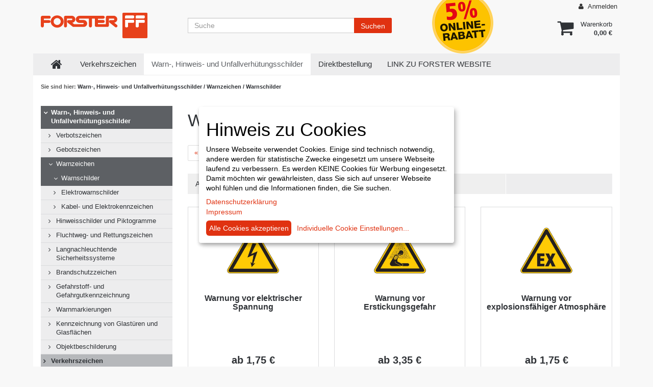

--- FILE ---
content_type: text/html; charset=UTF-8
request_url: https://shop.forster.at/Warn-Hinweis-und-Unfallverhuetungsschilder/Warnzeichen/Warnschilder/?pgNr=4
body_size: 9089
content:
<!DOCTYPE html>
<html lang="de" >
<head>
        <meta http-equiv="X-UA-Compatible" content="IE=edge"><meta name="viewport" id="Viewport" content="width=device-width, initial-scale=1"><meta http-equiv="Content-Type" content="text/html; charset=UTF-8"><link rel="dns-prefetch" href="https://shop.forster.at/"><link rel="preconnect" href="https://shop.forster.at/"><link rel="preload" href="https://shop.forster.at/out/apex/src/fonts/Roboto-Regular.woff2" as="font"
            crossorigin type="font/woff2"><link rel="preload" href="https://shop.forster.at/out/apex/src/fonts/oswald-latin-600-normal.woff2"
            as="font" crossorigin type="font/woff2"><!-- CSS - BEGIN --><link type="text/css" rel="stylesheet" href="https://shop.forster.at/out/gugler/src/main.css"><link type="text/css" rel="stylesheet"
          href="https://shop.forster.at/out/modules/gugler_directorder/css/SITDirectorder.min.css"><link type="text/css" rel="stylesheet" href="https://shop.forster.at/out/gugler/src/css/zoxid.css"><link type="text/css" rel="stylesheet" href="https://shop.forster.at/out/gugler/src/css/oxinputvalidator.css"><link type="text/css" rel="stylesheet" href="https://shop.forster.at/out/gugler/src/css/cookieconsent.css"><link type="text/css" rel="stylesheet" href="https://shop.forster.at/out/gugler/src/css/owl.carousel.core.css"><link type="text/css" rel="stylesheet" href="https://shop.forster.at/out/gugler/src/css/owl.carousel.theme.css"><link type="text/css" rel="stylesheet" href="https://shop.forster.at/out/gugler/src/css/gugler.owl.carousel.css"><link type="text/css" rel="stylesheet" href="https://shop.forster.at/out/gugler/src/css/owlcarousel.css"><link type="text/css" rel="stylesheet"
          href="https://shop.forster.at/out/gugler/src/dist/font-awesome-4.3.0/css/font-awesome.css"><link type="text/css" rel="stylesheet" href="https://shop.forster.at/out/gugler/src/dist/klaro/klaro.min.css"><!-- CSS - END --><!-- JS - BEGIN --><script type="text/javascript" src="https://shop.forster.at/out/gugler/src/dist/jquery/jquery-2.1.3.min.js"></script><script type="text/javascript"
            src="https://shop.forster.at/out/gugler/src/js/libs/jquery-ui-1.9.2.custom.min.js"></script><script type="text/javascript"
            src="https://shop.forster.at/out/gugler/src/dist/bootstrap-3.3.1/dist/js/bootstrap.js"></script><script type="text/javascript" src="https://shop.forster.at/out/gugler/src/dist/sidr/jquery.sidr.min.js"></script><script type="text/javascript" src="https://shop.forster.at/out/gugler/src/dist/klaro/config.js"></script><script type="text/javascript" src="https://shop.forster.at/out/gugler/src/dist/klaro/klaro-no-css.js"></script><script type="text/javascript" src="https://shop.forster.at/out/gugler/src/js/zok/widgets/oxinputvalidator.js"></script><script type="text/plain" data-type="application/javascript" data-name="googleAnalytics"
              data-src="https://www.googletagmanager.com/gtag/js?id=G-9RJS7N4JPR"></script><script type="text/plain" data-type="application/javascript" data-name="googleAnalytics"
              data-src="https://shop.forster.at/out/modules/modul-forster/js/googleanalytics.js"></script><script type="text/javascript" src="https://shop.forster.at/out/gugler/src/js/gugler.gaOptout.js"></script><script type="text/javascript" data-src="https://shop.forster.at/out/modules/modul-forster/js/cookie.js"></script><!-- JS - END --><title>Forster Online-Shop | Warnschilder | online kaufen | Seite 5</title><meta name="ROBOTS" content="NOINDEX, FOLLOW"><meta name="description" content="Warnzeichen - Warnschilder. Forster Online-Shop, Seite 5"><meta name="keywords" content="warn-, hinweis-, unfallverhütungsschilder, warnzeichen, warnschilder"><meta property="og:site_name" content="https://shop.forster.at/"><meta property="og:title" content="Forster Online-Shop | Warnschilder | online kaufen | Seite 5"><meta property="og:description" content="Warnzeichen - Warnschilder. Forster Online-Shop, Seite 5"><meta property="og:type" content="website"><meta property="og:image" content="https://shop.forster.at/out/gugler/img/"><meta property="og:url" content="https://shop.forster.at/Warn-Hinweis-und-Unfallverhuetungsschilder/Warnzeichen/Warnschilder/?pgNr=4"><link rel="canonical" href="https://shop.forster.at/Warn-Hinweis-und-Unfallverhuetungsschilder/Warnzeichen/Warnschilder/?pgNr=4"><link rel="alternate" hreflang="de"
                href="https://shop.forster.at/Warn-Hinweis-und-Unfallverhuetungsschilder/Warnzeichen/Warnschilder/?pgNr=4"><link rel="prev" href="https://shop.forster.at/Warn-Hinweis-und-Unfallverhuetungsschilder/Warnzeichen/Warnschilder/?pgNr=3"><link rel="next" href="https://shop.forster.at/Warn-Hinweis-und-Unfallverhuetungsschilder/Warnzeichen/Warnschilder/?pgNr=5"><!-- Shortcut Icons --><link rel="icon" href="https://shop.forster.at/out/gugler/img/favicons/favicon.ico" type="image/x-icon"><link rel="icon" href="https://shop.forster.at/out/apex/img/favicons/favicon-16x16.png" sizes="16x16"><link rel="icon" href="https://shop.forster.at/out/apex/img/favicons/favicon-32x32.png" sizes="32x32"><link rel="icon" href="https://shop.forster.at/out/gugler/img/favicons/favicon.svg"><link rel="mask-icon" color="#ffffff"
              href="https://shop.forster.at/out/gugler/img/favicons/favicon.svg"><meta name="theme-color" content="#ffffff">
    

</head>
  <!-- OXID eShop Community Edition, Shopping Cart System (c) OXID eSales AG 2003 - 2026 - https://www.oxid-esales.com -->

<body
  class="zoxid-body-alist">
<div class="skiplinks-parent-top">
  <h3 class="sr-only">Springe direkt zu:</h3>
  <ul class="skiplinks">
    <li class="skiplink">
      <a title="Springe zum Hauptinhalt" href="#zoxid-main-content">
        Hauptinhalt
      </a>
    </li>
    <li class="skiplink">
      <a title="Springe zur Suchfunktion" href="#zoxid-search">
        Suchfunktion
      </a>
    </li>
    <li class="skiplink">
      <a title="Springe zur Fußzeile" href="#zoxid-footer">
        Fußzeile
      </a>
    </li>
  </ul>
</div>
<div id="blur">
      
            
<div id="lock"></div>
<div class="zoxid-toolbar">
    <div class="container">
        <a href="#" id="sidr-mainmenu" class=" zoxid-sidrtrigger dropdown-toggle pull-left visible-xs">
            <span class="sr-only">Menü öffnen</span>
            <i class="fa fa-bars"></i>
        </a>
        <div class="zoxid-toolbarlogo visible-xs pull-left">
            <a href="https://shop.forster.at/"
               title="Forster Online-Shop" class="logo-link d-flex">
                                    <img src="https://shop.forster.at/out/gugler/img/logo.svg"
                         alt="Forster Online-Shop" class="logo-img">
                            </a>
        </div>
        <div class="dropdown zoxid-toolbarbasket pull-right visible-xs"></div>
        <div class="dropdown zoxid-toolbarsearch pull-right visible-xs"></div>
        <div class="dropdown zoxid-toolbarlogin pull-right">
    <a href="#"
       class="dropdown-toggle"
       aria-expanded="true"
       data-toggle="dropdown"
    >
                    <i class="fa fa-user"></i>
            Anmelden
            </a>
            <div class="dropdown-menu">
    <div class="row">
        <form id="oxLoginForm" class="js-oxValidate col-sm-6" name="login"
              action="https://shop.forster.at/index.php?"
              method="post">
            
<input type="hidden" name="lang" value="0" />
            <input type="hidden" name="cnid" value="275069710e8fe8624389b38a34edbac8" />
<input type="hidden" name="actcontrol" value="alist" />

            <input type="hidden" name="fnc" value="login_noredirect">
            <input type="hidden" name="cl" value="alist">
                        <input type="hidden" name="pgNr" value="4">
            <input type="hidden" name="CustomError" value="loginBoxErrors">
            
            <div class="form-group">
                <label for="loginEmail">E-Mail-Adresse</label>
                <input id="loginEmail" type="text" name="lgn_usr" autocomplete="email" value=""
                       class="js-oxValidate js-oxValidate_notEmpty js-oxValidate_email_extended form-control"
                       placeholder="E-Mail-Adresse">
                <p class="oxValidateError">
                    <span class="js-oxError_notEmpty">Bitte Wert angeben!</span>
                    <span class="js-oxError_email_extended">Bitte geben Sie eine gültige E-Mail-Adresse ein</span>
                </p>
            </div>

            <div class="form-group">
                <label for="loginPasword">Passwort</label>
                <input id="loginPasword" type="password" name="lgn_pwd" autocomplete="current-password"
                       class="js-oxValidate js-oxValidate_notEmpty form-control" value=""
                       placeholder="Passwort">
                <p class="oxValidateError">
                    <span class="js-oxError_notEmpty">Bitte Wert angeben!</span>
                </p>
            </div>

            <button type="button" id="oxLoginButton" class="btn btn-small btn-info">Anmelden</button>
            <a class="btn btn-default" href="https://shop.forster.at/index.php?cl=forgotpwd"
               rel="nofollow">Passwort vergessen?</a>

        </form>
        <div class="col-sm-6">
            <p> Sie haben noch kein Konto?</p>
            <a class="btn btn-default btn-xs" id="openAccountLink"
               href="https://shop.forster.at/index.php?cl=register"
               title="Benutzerkonto eröffnen">
                <i class="fa fa-chevron-right"></i>
                Benutzerkonto eröffnen
            </a>
        </div>
    </div>
</div>
    </div>
        <div class="rabatt-button">
            <a href="/ihr-preisvorteil/">
                <img alt="5 Prozent Online-Rabatt" src="https://shop.forster.at/out/gugler/img/online-discount-5.png"/>
            </a>
        </div>
    </div>
</div>
<header class="zoxid-header hidden-xs">
    <div class="container">
        <div class="row">
            <div class="col-sm-4 col-md-3 zoxid-headerlogo">
                <a href="https://shop.forster.at/"
                   title="Forster Online-Shop" class="logo-link d-flex">
                                            <img src="https://shop.forster.at/out/gugler/img/logo.svg"
                             alt="Forster Online-Shop" class="logo-img">
                                    </a>
            </div>
            <div class="col-sm-4 col-md-5">
                            <form id="zoxid-search" class="zoxid-search" action="https://shop.forster.at/index.php?" method="get" name="search" role="search">
            
<input type="hidden" name="lang" value="0" />
            <input type="hidden" name="cl" value="search">

                            <div class="input-group">
                                            <label class="sr-only" for="searchParam">Suche</label>
                        <input class="form-control" type="text" id="searchParam" name="searchparam" value="" placeholder="Suche">
                    
                                            <div class="input-group-btn">
                            <button class="btn btn-info" type="submit" title="Suchen">
                                Suchen
                            </button>
                        </div>
                                    </div>
                    </form>
                </div>
            <div class="col-sm-1">
                <div class="rabatt-button">
                    <a href="/ihr-preisvorteil/">
                        <img alt="5 Prozent Online-Rabatt"
                             src="https://shop.forster.at/out/gugler/img/online-discount-5.png"/>
                    </a>
                </div>
            </div>
            <div class="col-sm-3 zoxid-minibasket">
                                                                                                                        <div class="dropdown pull-right open-basket">
    <a href="#" class=" dropdown-toggle" data-toggle="dropdown">
        <span class="hidden-xs">
                        <div class="zoxid-text">
                Warenkorb
                                    <strong>0,00 €</strong>
                
            </div>
        </span>
    </a>
    <div class="dropdown-menu">
    <h4>0 Artikel im Warenkorb:</h4>
    <div class="zoxid-items">
        <table class="table">
                    </table>
    </div>
    <div class="zoxid-total">
        Gesamt
        <strong class="minibasket-total">
                            0,00 €
                    </strong>
    </div>
    <div class="zoxid-functions">
        <a href="https://shop.forster.at/index.php?cl=basket"
           class="btn btn-default ga4-basket">
            <i class="fa fa-shopping-cart"></i>
            Warenkorb zeigen
        </a>
        <a href="https://shop.forster.at/index.php?cl=user" class="btn btn-info ga4-checkout">
            <i class="fa fa-chevron-right"></i>
            Zur Kasse
        </a>

    </div>
</div>
</div>
                            </div>
        </div>
    </div>
</header>    
    <div class="zoxid-page">
        <script>
            window.amountPrice = Array();
            window.amountPrice.ranges = Array();
        </script>
        <div class="container">
            <nav class="zoxid-navigation hidden-xs">
    <div class="container">
        <ul class="nav navbar-nav zoxid-navigation-0">
            <li class="zoxid-big">
                <a class="home" href="/">
                    <i class="fa fa-home"></i>
                    <span class="sr-only">Zur Startseite</span>
                </a>
            </li>
            
                                                            <li class=" has-submenu">
                            <a                                     href="https://shop.forster.at/Verkehrszeichen/">
                                Verkehrszeichen
                            </a>
                                                            <ul class="dropdown-menu zoxid-navigation-1">
                                                                                                                        <li class=" zoxid-active">
                                                <a href="https://shop.forster.at/Verkehrszeichen/Verkehrszeichen-und-Schilder/">Verkehrszeichen und Schilder</a>
                                            </li>
                                                                                                                                                                <li class=" zoxid-active">
                                                <a href="https://shop.forster.at/Verkehrszeichen/Befestigungstechnik/">Befestigungstechnik</a>
                                            </li>
                                                                                                                                                                <li class=" zoxid-active">
                                                <a href="https://shop.forster.at/Verkehrszeichen/Strassenausruestung-und-Zubehoer/">Straßenausrüstung und Zubehör</a>
                                            </li>
                                                                                                                                                                <li class=" zoxid-active">
                                                <a href="https://shop.forster.at/Verkehrszeichen/Leitsysteme/">Leitsysteme</a>
                                            </li>
                                                                                                                                                                <li class=" zoxid-active">
                                                <a href="https://shop.forster.at/Verkehrszeichen/Baustellen-und-Sicherheitsprogramm/">Baustellen- und Sicherheitsprogramm</a>
                                            </li>
                                                                                                                                                                <li class=" zoxid-active">
                                                <a href="https://shop.forster.at/Verkehrszeichen/Haltestellenschilder-mit-Fahrplankaesten/">Haltestellenschilder mit Fahrplankästen</a>
                                            </li>
                                                                                                            </ul>
                                                    </li>
                                                                                <li class=" zoxid-active has-submenu">
                            <a  aria-current="page"                                    href="https://shop.forster.at/Warn-Hinweis-und-Unfallverhuetungsschilder/">
                                Warn-, Hinweis- und Unfallverhütungsschilder
                            </a>
                                                            <ul class="dropdown-menu zoxid-navigation-1">
                                                                                                                        <li class=" zoxid-active">
                                                <a href="https://shop.forster.at/Warn-Hinweis-und-Unfallverhuetungsschilder/Verbotszeichen/">Verbotszeichen</a>
                                            </li>
                                                                                                                                                                <li class=" zoxid-active">
                                                <a href="https://shop.forster.at/Warn-Hinweis-und-Unfallverhuetungsschilder/Gebotszeichen/">Gebotszeichen</a>
                                            </li>
                                                                                                                                                                <li class="">
                                                <a href="https://shop.forster.at/Warn-Hinweis-und-Unfallverhuetungsschilder/Warnzeichen/">Warnzeichen</a>
                                            </li>
                                                                                                                                                                <li class=" zoxid-active">
                                                <a href="https://shop.forster.at/Warn-Hinweis-und-Unfallverhuetungsschilder/Hinweisschilder-und-Piktogramme/">Hinweisschilder und Piktogramme</a>
                                            </li>
                                                                                                                                                                <li class=" zoxid-active">
                                                <a href="https://shop.forster.at/Warn-Hinweis-und-Unfallverhuetungsschilder/Fluchtweg-und-Rettungszeichen/">Fluchtweg- und Rettungszeichen</a>
                                            </li>
                                                                                                                                                                <li class=" zoxid-active">
                                                <a href="https://shop.forster.at/Warn-Hinweis-und-Unfallverhuetungsschilder/Langnachleuchtende-Sicherheitssysteme/">Langnachleuchtende Sicherheitssysteme</a>
                                            </li>
                                                                                                                                                                <li class=" zoxid-active">
                                                <a href="https://shop.forster.at/Warn-Hinweis-und-Unfallverhuetungsschilder/Brandschutzzeichen/">Brandschutzzeichen</a>
                                            </li>
                                                                                                                                                                <li class=" zoxid-active">
                                                <a href="https://shop.forster.at/Warn-Hinweis-und-Unfallverhuetungsschilder/Gefahrstoff-und-Gefahrgutkennzeichnung/">Gefahrstoff- und Gefahrgutkennzeichnung</a>
                                            </li>
                                                                                                                                                                <li class=" zoxid-active">
                                                <a href="https://shop.forster.at/Warn-Hinweis-und-Unfallverhuetungsschilder/Warnmarkierungen/">Warnmarkierungen</a>
                                            </li>
                                                                                                                                                                <li class=" zoxid-active">
                                                <a href="https://shop.forster.at/Warn-Hinweis-und-Unfallverhuetungsschilder/Kennzeichnung-von-Glastueren-und-Glasflaechen/">Kennzeichnung von Glastüren und Glasflächen</a>
                                            </li>
                                                                                                                                                                <li class=" zoxid-active">
                                                <a href="https://shop.forster.at/Warn-Hinweis-und-Unfallverhuetungsschilder/Objektbeschilderung/">Objektbeschilderung</a>
                                            </li>
                                                                                                            </ul>
                                                    </li>
                                                                                                                    <li class="">
                            <a                                     href="https://shop.forster.at/Direktbestellung/">
                                Direktbestellung
                            </a>
                                                    </li>
                                                                                <li class="">
                            <a                                     href="http://www.forster.at">
                                LINK ZU FORSTER WEBSITE
                            </a>
                                                    </li>
                                                
        </ul>
        <div class="visible-xs-block">
            <div class="zoxid-sidebarbox">
    <div class="zoxid-sidebarboxcontent ">
        <div class="zoxid-contact">
            <h3>Kontakt</h3>
                            <div>Warn-, Hinweis- und Unfallverhütungsschilder:</div>
<a href="mailto:whu@forster.at">whu@forster.at</a><br>
Tel.: <a href="tel:+437442501304">07442 501 304</a>

<div align="right"></div>

<div align="right"><strong>Mo - Do:</strong>&nbsp;07:00 - 12:00, 12:35 - 16:00<br>
<strong>Fr:</strong>&nbsp;07:00 - 12:40</div>                    </div>
    </div>
</div>        </div>
    </div>
</nav>

                                                    <section class="zoxid-breadcrumbs"><div class="container"><span>Sie sind hier:</span><a href="https://shop.forster.at/Warn-Hinweis-und-Unfallverhuetungsschilder/"
                                   title="Warn-, Hinweis- und Unfallverhütungsschilder">
                                    Warn-, Hinweis- und Unfallverhütungsschilder
                                </a>
                                                                    /
                                                                                                                                                <a href="https://shop.forster.at/Warn-Hinweis-und-Unfallverhuetungsschilder/Warnzeichen/"
                                   title="Warnzeichen">
                                    Warnzeichen
                                </a>
                                                                    /
                                                                                                                                                Warnschilder
                                                                                        </div></section>







                            
            
            <div class="zoxid-main">
                <div class="container">
                    <div class="row">
                                                    <div class="alist zoxid-sidebar col-sm-4 col-md-3 hidden-xs">
                                
                        <div class="zoxid-sidebartree">
                <ul>
                    <li class=" exp">
                                    <a href="https://shop.forster.at/Warn-Hinweis-und-Unfallverhuetungsschilder/"
                                       title="Warn-, Hinweis- und Unfallverhütungsschilder">Warn-, Hinweis- und Unfallverhütungsschilder
                                    </a>
                                                                            <ul>                                                                                                                                                                    
                                                                                                <li class=" end">
                                    <a href="https://shop.forster.at/Warn-Hinweis-und-Unfallverhuetungsschilder/Verbotszeichen/"
                                       title="Verbotszeichen">Verbotszeichen
                                    </a>
                                                                    </li>
                                                                                                                                                
                                                                                                <li class=" end">
                                    <a href="https://shop.forster.at/Warn-Hinweis-und-Unfallverhuetungsschilder/Gebotszeichen/"
                                       title="Gebotszeichen">Gebotszeichen
                                    </a>
                                                                    </li>
                                                                                                                                                
                                                                                                <li class=" exp">
                                    <a href="https://shop.forster.at/Warn-Hinweis-und-Unfallverhuetungsschilder/Warnzeichen/"
                                       title="Warnzeichen">Warnzeichen
                                    </a>
                                                                            <ul>                                                                                                                                                                    
                                                                                                <li class=" exp end">
                                    <a href="https://shop.forster.at/Warn-Hinweis-und-Unfallverhuetungsschilder/Warnzeichen/Warnschilder/"
                                       title="Warnschilder">Warnschilder
                                    </a>
                                                                    </li>
                                                                                                                                                
                                                                                                <li class=" end">
                                    <a href="https://shop.forster.at/Warn-Hinweis-und-Unfallverhuetungsschilder/Warnzeichen/Elektrowarnschilder/"
                                       title="Elektrowarnschilder">Elektrowarnschilder
                                    </a>
                                                                    </li>
                                                                                                                                                
                                                                                                <li class=" end">
                                    <a href="https://shop.forster.at/Warn-Hinweis-und-Unfallverhuetungsschilder/Warnzeichen/Kabel-und-Elektrokennzeichen/"
                                       title="Kabel- und Elektrokennzeichen">Kabel- und Elektrokennzeichen
                                    </a>
                                                                    </li>
                                                                        </ul>
                                                                    </li>
                                                                                                                                                
                                                                                                <li class=" end">
                                    <a href="https://shop.forster.at/Warn-Hinweis-und-Unfallverhuetungsschilder/Hinweisschilder-und-Piktogramme/"
                                       title="Hinweisschilder und Piktogramme">Hinweisschilder und Piktogramme
                                    </a>
                                                                    </li>
                                                                                                                                                
                                                                                                <li class=" end">
                                    <a href="https://shop.forster.at/Warn-Hinweis-und-Unfallverhuetungsschilder/Fluchtweg-und-Rettungszeichen/"
                                       title="Fluchtweg- und Rettungszeichen">Fluchtweg- und Rettungszeichen
                                    </a>
                                                                    </li>
                                                                                                                                                
                                                                                                <li class=" end">
                                    <a href="https://shop.forster.at/Warn-Hinweis-und-Unfallverhuetungsschilder/Langnachleuchtende-Sicherheitssysteme/"
                                       title="Langnachleuchtende Sicherheitssysteme">Langnachleuchtende Sicherheitssysteme
                                    </a>
                                                                    </li>
                                                                                                                                                
                                                                                                <li class=" end">
                                    <a href="https://shop.forster.at/Warn-Hinweis-und-Unfallverhuetungsschilder/Brandschutzzeichen/"
                                       title="Brandschutzzeichen">Brandschutzzeichen
                                    </a>
                                                                    </li>
                                                                                                                                                
                                                                                                <li class=" end">
                                    <a href="https://shop.forster.at/Warn-Hinweis-und-Unfallverhuetungsschilder/Gefahrstoff-und-Gefahrgutkennzeichnung/"
                                       title="Gefahrstoff- und Gefahrgutkennzeichnung">Gefahrstoff- und Gefahrgutkennzeichnung
                                    </a>
                                                                    </li>
                                                                                                                                                
                                                                                                <li class=" end">
                                    <a href="https://shop.forster.at/Warn-Hinweis-und-Unfallverhuetungsschilder/Warnmarkierungen/"
                                       title="Warnmarkierungen">Warnmarkierungen
                                    </a>
                                                                    </li>
                                                                                                                                                
                                                                                                <li class=" end">
                                    <a href="https://shop.forster.at/Warn-Hinweis-und-Unfallverhuetungsschilder/Kennzeichnung-von-Glastueren-und-Glasflaechen/"
                                       title="Kennzeichnung von Glastüren und Glasflächen">Kennzeichnung von Glastüren und Glasflächen
                                    </a>
                                                                    </li>
                                                                                                                                                
                                                                                                <li class=" end">
                                    <a href="https://shop.forster.at/Warn-Hinweis-und-Unfallverhuetungsschilder/Objektbeschilderung/"
                                       title="Objektbeschilderung">Objektbeschilderung
                                    </a>
                                                                    </li>
                                                                        </ul>
                                                                    </li>
                                                                        
                
                                                                                                        <li>
                                <a href="https://shop.forster.at/Verkehrszeichen/"
                                   title="Verkehrszeichen">Verkehrszeichen</a>
                            </li>
                                                                                                                                                                                                                                                        <li>
                                <a href="https://shop.forster.at/Direktbestellung/"
                                   title="Direktbestellung">Direktbestellung</a>
                            </li>
                                                                                                                                    <li>
                                <a href="http://www.forster.at"
                                   title="LINK ZU FORSTER WEBSITE">LINK ZU FORSTER WEBSITE</a>
                            </li>
                                                                                    
                </ul>
            </div>
                <div class="zoxid-sidebarbox">
    <div class="zoxid-sidebarboxcontent ">
        <div class="zoxid-contact">
            <h3>Kontakt</h3>
                            <div>Warn-, Hinweis- und Unfallverhütungsschilder:</div>
<a href="mailto:whu@forster.at">whu@forster.at</a><br>
Tel.: <a href="tel:+437442501304">07442 501 304</a>

<div align="right"></div>

<div align="right"><strong>Mo - Do:</strong>&nbsp;07:00 - 12:00, 12:35 - 16:00<br>
<strong>Fr:</strong>&nbsp;07:00 - 12:40</div>                    </div>
    </div>
</div>
                            <div class="zoxid-sidebarbox">
                <div class="zoxid-sidebarboxcontent">
                    <a href="/Blaetterkatalog-Warn-Hinweis-und-Unfallverhuetungsschilder/"><img style="max-width: 100%;" src="//shop.forster.at/out/pictures/ddmedia/Titelseite WHU-Katalog_2025_440x622_1.jpg" data-filename="vorschau_whu.jpg" data-filepath="//shop.forster.at/out/pictures/ddmedia/Titelseite WHU-Katalog_2025_440x622_1.jpg" data-source="media" class="dd-wysiwyg-media-image" alt="Blätterkatalog für Warn, Hinweis und Unfallverhütungsschilder"></a>                </div>
            </div>
            
                            </div>
                        
                                                                            
                        <main id="zoxid-main-content" class="zoxid-content col-xs-12 col-sm-8 col-md-9">
                                                            
                                                                                                      <div id="view_item_list"
       data-category="Warnschilder"
       data-page="5">
  </div>
  <h1>Warnschilder</h1>
  
                
                <ul class="pagination zoxid-pagination">
            <li class="page-item">
                                <a class="page-link" href="https://shop.forster.at/Warn-Hinweis-und-Unfallverhuetungsschilder/Warnzeichen/Warnschilder/?pgNr=3" aria-label="Zurück">
                    <span aria-hidden="true">&laquo;</span>
                    <span class="visually-hidden-focusable">Zurück</span>
                </a>
                            </li>

                                                            <li class="page-item ">
                        <a href="https://shop.forster.at/Warn-Hinweis-und-Unfallverhuetungsschilder/Warnzeichen/Warnschilder/" class="page-link">1</a>
                    </li>
                                                                                    <li class="page-item ">
                        <a href="https://shop.forster.at/Warn-Hinweis-und-Unfallverhuetungsschilder/Warnzeichen/Warnschilder/?pgNr=1" class="page-link">2</a>
                    </li>
                                                                                    <li class="page-item ">
                        <a href="https://shop.forster.at/Warn-Hinweis-und-Unfallverhuetungsschilder/Warnzeichen/Warnschilder/?pgNr=2" class="page-link">3</a>
                    </li>
                                                                                    <li class="page-item ">
                        <a href="https://shop.forster.at/Warn-Hinweis-und-Unfallverhuetungsschilder/Warnzeichen/Warnschilder/?pgNr=3" class="page-link">4</a>
                    </li>
                                                                                    <li class="page-item  active">
                        <a href="https://shop.forster.at/Warn-Hinweis-und-Unfallverhuetungsschilder/Warnzeichen/Warnschilder/?pgNr=4" class="page-link">5</a>
                    </li>
                                                                                    <li class="page-item ">
                        <a href="https://shop.forster.at/Warn-Hinweis-und-Unfallverhuetungsschilder/Warnzeichen/Warnschilder/?pgNr=5" class="page-link">6</a>
                    </li>
                                                                                    <li class="page-item ">
                        <a href="https://shop.forster.at/Warn-Hinweis-und-Unfallverhuetungsschilder/Warnzeichen/Warnschilder/?pgNr=6" class="page-link">7</a>
                    </li>
                                                
            <li class="page-item">
                                    <a class="page-link" href="https://shop.forster.at/Warn-Hinweis-und-Unfallverhuetungsschilder/Warnzeichen/Warnschilder/?pgNr=5" aria-label="Weiter">
                        <span aria-hidden="true">&raquo;</span>
                        <span class="visually-hidden-focusable">Weiter</span>
                    </a>
                            </li>
        </ul>
    
      
    <div class="row zoxid-listoptions">
            
                    <div class="dropdown col-xs-6 col-sm-4 col-md-3">
    <button type="button" class="dropdown-toggle" id="itemsPerPage" data-toggle="dropdown">
        Artikel pro Seite:
                    <strong>12</strong>
                <i class="fa fa-caret-down"></i>
    </button>
    <ul class="dropdown-menu" aria-labelledby="itemsPerPage" role="menu">
                    <li class=" selected">
                <a href="https://shop.forster.at/Warn-Hinweis-und-Unfallverhuetungsschilder/Warnzeichen/Warnschilder/?pgNr=0&amp;ldtype=grid&amp;_artperpage=12&amp;cl=alist&amp;searchparam=&amp;cnid=275069710e8fe8624389b38a34edbac8"
                   class=" selected">12</a>
            </li>
                    <li class="">
                <a href="https://shop.forster.at/Warn-Hinweis-und-Unfallverhuetungsschilder/Warnzeichen/Warnschilder/?pgNr=0&amp;ldtype=grid&amp;_artperpage=24&amp;cl=alist&amp;searchparam=&amp;cnid=275069710e8fe8624389b38a34edbac8"
                   class="">24</a>
            </li>
                    <li class="">
                <a href="https://shop.forster.at/Warn-Hinweis-und-Unfallverhuetungsschilder/Warnzeichen/Warnschilder/?pgNr=0&amp;ldtype=grid&amp;_artperpage=36&amp;cl=alist&amp;searchparam=&amp;cnid=275069710e8fe8624389b38a34edbac8"
                   class="">36</a>
            </li>
                    <li class="">
                <a href="https://shop.forster.at/Warn-Hinweis-und-Unfallverhuetungsschilder/Warnzeichen/Warnschilder/?pgNr=0&amp;ldtype=grid&amp;_artperpage=48&amp;cl=alist&amp;searchparam=&amp;cnid=275069710e8fe8624389b38a34edbac8"
                   class="">48</a>
            </li>
            </ul>
</div>        
                                <div class="dropdown col-xs-6 col-sm-4 col-md-3">
                                                            
                            <button type="button" class="dropdown-toggle" id="sort" data-toggle="dropdown">
                                                                        <i class="fa fa-arrow-up"></i>
                            <span class="sr-only"> aufsteigend</span>
                                                <strong>Titel</strong>
                                        <i class="fa fa-caret-down"></i>
                </button>
                <ul class="dropdown-menu" aria-labelledby="sort" role="menu">
                                            <li>
                            <a class=""
                               href="https://shop.forster.at/Warn-Hinweis-und-Unfallverhuetungsschilder/Warnzeichen/Warnschilder/?pgNr=0&amp;ldtype=grid&amp;_artperpage=12&amp;listorderby=oxtitle&amp;listorder=asc&amp;cl=alist&amp;searchparam=&amp;cnid=275069710e8fe8624389b38a34edbac8"
                               title="Titel aufsteigend">
                                <i class="fa fa-arrow-up"></i> Titel
                            </a>
                        </li>
                        <li>
                            <a class=""
                               href="https://shop.forster.at/Warn-Hinweis-und-Unfallverhuetungsschilder/Warnzeichen/Warnschilder/?pgNr=0&amp;ldtype=grid&amp;_artperpage=12&amp;listorderby=oxtitle&amp;listorder=desc&amp;cl=alist&amp;searchparam=&amp;cnid=275069710e8fe8624389b38a34edbac8"
                               title="Titel absteigend">
                                <i class="fa fa-arrow-down"></i> Titel
                            </a>
                        </li>
                                            <li>
                            <a class=""
                               href="https://shop.forster.at/Warn-Hinweis-und-Unfallverhuetungsschilder/Warnzeichen/Warnschilder/?pgNr=0&amp;ldtype=grid&amp;_artperpage=12&amp;listorderby=oxvarminprice&amp;listorder=asc&amp;cl=alist&amp;searchparam=&amp;cnid=275069710e8fe8624389b38a34edbac8"
                               title="Preis aufsteigend">
                                <i class="fa fa-arrow-up"></i> Preis
                            </a>
                        </li>
                        <li>
                            <a class=""
                               href="https://shop.forster.at/Warn-Hinweis-und-Unfallverhuetungsschilder/Warnzeichen/Warnschilder/?pgNr=0&amp;ldtype=grid&amp;_artperpage=12&amp;listorderby=oxvarminprice&amp;listorder=desc&amp;cl=alist&amp;searchparam=&amp;cnid=275069710e8fe8624389b38a34edbac8"
                               title="Preis absteigend">
                                <i class="fa fa-arrow-down"></i> Preis
                            </a>
                        </li>
                                    </ul>
                    </div>
            
                    
    <div class="dropdown col-xs-6 col-sm-4 col-md-3">
        <button type="button" class="dropdown-toggle" id="ltype" data-toggle="dropdown">
                            <i class="fa fa-th"></i>
                        <strong>Galerie</strong>
            <i class="fa fa-caret-down"></i>
        </button>
        <ul class="dropdown-menu" aria-labelledby="ltype" role="menu">
            <li>
                <a title="Galerie"
                   href="https://shop.forster.at/Warn-Hinweis-und-Unfallverhuetungsschilder/Warnzeichen/Warnschilder/?pgNr=0&amp;ldtype=grid&amp;_artperpage=12&amp;cl=alist&amp;searchparam=&amp;cnid=275069710e8fe8624389b38a34edbac8"
                   class=" selected">
                    <i class="fa fa-th"></i>
                    Galerie
                </a>
            </li>
            <li>
                <a title="Liste"
                   href="https://shop.forster.at/Warn-Hinweis-und-Unfallverhuetungsschilder/Warnzeichen/Warnschilder/?pgNr=0&amp;ldtype=line&amp;_artperpage=12&amp;cl=alist&amp;searchparam=&amp;cnid=275069710e8fe8624389b38a34edbac8"
                   class="">
                    <i class="fa fa-align-justify"></i>
                    Liste
                </a>
            </li>
        </ul>


    </div>
            </div>

              
    <div class="zoxid-grid row" id="productList">
                                <div class="col-sm-6 col-md-4">
          <div class="article-list-item">
        <a href="https://shop.forster.at/Warn-Hinweis-und-Unfallverhuetungsschilder/Warnzeichen/Warnschilder/Warnung-vor-elektrischer-Spannung.html"
           class="zoxid-image"
           aria-label="Beschriftung - Warnung vor elektrischer Spannung"
           data-artnr="FF00159"
           data-artname="Warnung vor elektrischer Spannung"
           data-artcategory="Warnschilder"
        >
                    <img                src="https://shop.forster.at/out/pictures/generated/product/1/500_500_100/uf10890.jpg"
               alt="Artikelbild des Artikels “Warnung vor elektrischer Spannung “"
          >
        </a>
        <a href="https://shop.forster.at/Warn-Hinweis-und-Unfallverhuetungsschilder/Warnzeichen/Warnschilder/Warnung-vor-elektrischer-Spannung.html"
           class="zoxid-image"
           aria-label="Beschriftung - Warnung vor elektrischer Spannung"
           data-artnr="FF00159"
           data-artname="Warnung vor elektrischer Spannung"
           data-artcategory="Warnschilder"
        >
          <h2 style="height:53px">Warnung vor elektrischer Spannung</h2>
          <p style="height:28px"></p>
        </a>

        <div class="zoxid-price">
                                    
                                                <span>
                                          ab
                                                                  1,75 €
                                      </span>
                                          
                              </div>

                              <div class="zoxid-functions">
              <a class="btn btn-default ga4-select_item"
                 data-artnr="FF00159"
                 data-artname="Warnung vor elektrischer Spannung"
                 data-artcategory="Warnschilder"
                 href="https://shop.forster.at/Warn-Hinweis-und-Unfallverhuetungsschilder/Warnzeichen/Warnschilder/Warnung-vor-elektrischer-Spannung.html">Produktdetails</a>
            </div>
          
              </div>
    
  </div>

                                <div class="col-sm-6 col-md-4">
          <div class="article-list-item">
        <a href="https://shop.forster.at/Warn-Hinweis-und-Unfallverhuetungsschilder/Warnzeichen/Warnschilder/Warnung-vor-Erstickungsgefahr.html"
           class="zoxid-image"
           aria-label="Beschriftung - Warnung vor Erstickungsgefahr"
           data-artnr="FF00776"
           data-artname="Warnung vor Erstickungsgefahr"
           data-artcategory="Warnschilder"
        >
                    <img                src="https://shop.forster.at/out/pictures/generated/product/1/500_500_100/uf90680.jpg"
               alt="Artikelbild des Artikels “Warnung vor Erstickungsgefahr “"
          >
        </a>
        <a href="https://shop.forster.at/Warn-Hinweis-und-Unfallverhuetungsschilder/Warnzeichen/Warnschilder/Warnung-vor-Erstickungsgefahr.html"
           class="zoxid-image"
           aria-label="Beschriftung - Warnung vor Erstickungsgefahr"
           data-artnr="FF00776"
           data-artname="Warnung vor Erstickungsgefahr"
           data-artcategory="Warnschilder"
        >
          <h2 style="height:53px">Warnung vor Erstickungsgefahr</h2>
          <p style="height:28px"></p>
        </a>

        <div class="zoxid-price">
                                    
                                                <span>
                                          ab
                                                                  3,35 €
                                      </span>
                                          
                              </div>

                              <div class="zoxid-functions">
              <a class="btn btn-default ga4-select_item"
                 data-artnr="FF00776"
                 data-artname="Warnung vor Erstickungsgefahr"
                 data-artcategory="Warnschilder"
                 href="https://shop.forster.at/Warn-Hinweis-und-Unfallverhuetungsschilder/Warnzeichen/Warnschilder/Warnung-vor-Erstickungsgefahr.html">Produktdetails</a>
            </div>
          
              </div>
    
  </div>

                                <div class="col-sm-6 col-md-4">
          <div class="article-list-item">
        <a href="https://shop.forster.at/Warn-Hinweis-und-Unfallverhuetungsschilder/Warnzeichen/Warnschilder/Warnung-vor-explosionsfaehiger-Atmosphaere.html"
           class="zoxid-image"
           aria-label="Beschriftung - Warnung vor explosionsfähiger Atmosphäre"
           data-artnr="FF00143"
           data-artname="Warnung vor explosionsfähiger Atmosphäre"
           data-artcategory="Warnschilder"
        >
                    <img                src="https://shop.forster.at/out/pictures/generated/product/1/500_500_100/uf09960.jpg"
               alt="Artikelbild des Artikels “Warnung vor explosionsfähiger Atmosphäre “"
          >
        </a>
        <a href="https://shop.forster.at/Warn-Hinweis-und-Unfallverhuetungsschilder/Warnzeichen/Warnschilder/Warnung-vor-explosionsfaehiger-Atmosphaere.html"
           class="zoxid-image"
           aria-label="Beschriftung - Warnung vor explosionsfähiger Atmosphäre"
           data-artnr="FF00143"
           data-artname="Warnung vor explosionsfähiger Atmosphäre"
           data-artcategory="Warnschilder"
        >
          <h2 style="height:53px">Warnung vor explosionsfähiger Atmosphäre</h2>
          <p style="height:28px"></p>
        </a>

        <div class="zoxid-price">
                                    
                                                <span>
                                          ab
                                                                  1,75 €
                                      </span>
                                          
                              </div>

                              <div class="zoxid-functions">
              <a class="btn btn-default ga4-select_item"
                 data-artnr="FF00143"
                 data-artname="Warnung vor explosionsfähiger Atmosphäre"
                 data-artcategory="Warnschilder"
                 href="https://shop.forster.at/Warn-Hinweis-und-Unfallverhuetungsschilder/Warnzeichen/Warnschilder/Warnung-vor-explosionsfaehiger-Atmosphaere.html">Produktdetails</a>
            </div>
          
              </div>
    
  </div>

                                <div class="col-sm-6 col-md-4">
          <div class="article-list-item">
        <a href="https://shop.forster.at/Warn-Hinweis-und-Unfallverhuetungsschilder/Warnzeichen/Warnschilder/Warnung-vor-explosionsgefaehrlichen-Stoffen.html"
           class="zoxid-image"
           aria-label="Beschriftung - Warnung vor explosionsgefährlichen Stoffen"
           data-artnr="FF00142"
           data-artname="Warnung vor explosionsgefährlichen Stoffen"
           data-artcategory="Warnschilder"
        >
                    <img                src="https://shop.forster.at/out/pictures/generated/product/1/500_500_100/uf09860.jpg"
               alt="Artikelbild des Artikels “Warnung vor explosionsgefährlichen Stoffen “"
          >
        </a>
        <a href="https://shop.forster.at/Warn-Hinweis-und-Unfallverhuetungsschilder/Warnzeichen/Warnschilder/Warnung-vor-explosionsgefaehrlichen-Stoffen.html"
           class="zoxid-image"
           aria-label="Beschriftung - Warnung vor explosionsgefährlichen Stoffen"
           data-artnr="FF00142"
           data-artname="Warnung vor explosionsgefährlichen Stoffen"
           data-artcategory="Warnschilder"
        >
          <h2 style="height:53px">Warnung vor explosionsgefährlichen Stoffen</h2>
          <p style="height:28px"></p>
        </a>

        <div class="zoxid-price">
                                    
                                                <span>
                                          ab
                                                                  1,75 €
                                      </span>
                                          
                              </div>

                              <div class="zoxid-functions">
              <a class="btn btn-default ga4-select_item"
                 data-artnr="FF00142"
                 data-artname="Warnung vor explosionsgefährlichen Stoffen"
                 data-artcategory="Warnschilder"
                 href="https://shop.forster.at/Warn-Hinweis-und-Unfallverhuetungsschilder/Warnzeichen/Warnschilder/Warnung-vor-explosionsgefaehrlichen-Stoffen.html">Produktdetails</a>
            </div>
          
              </div>
    
  </div>

                                <div class="col-sm-6 col-md-4">
          <div class="article-list-item">
        <a href="https://shop.forster.at/Warn-Hinweis-und-Unfallverhuetungsschilder/Warnzeichen/Warnschilder/Warnung-vor-feuergefaehrlichen-Stoffen.html"
           class="zoxid-image"
           aria-label="Beschriftung - Warnung vor feuergefährlichen Stoffen"
           data-artnr="FF00141"
           data-artname="Warnung vor feuergefährlichen Stoffen"
           data-artcategory="Warnschilder"
        >
                    <img                src="https://shop.forster.at/out/pictures/generated/product/1/500_500_100/uf09770.jpg"
               alt="Artikelbild des Artikels “Warnung vor feuergefährlichen Stoffen “"
          >
        </a>
        <a href="https://shop.forster.at/Warn-Hinweis-und-Unfallverhuetungsschilder/Warnzeichen/Warnschilder/Warnung-vor-feuergefaehrlichen-Stoffen.html"
           class="zoxid-image"
           aria-label="Beschriftung - Warnung vor feuergefährlichen Stoffen"
           data-artnr="FF00141"
           data-artname="Warnung vor feuergefährlichen Stoffen"
           data-artcategory="Warnschilder"
        >
          <h2 style="height:53px">Warnung vor feuergefährlichen Stoffen</h2>
          <p style="height:28px"></p>
        </a>

        <div class="zoxid-price">
                                    
                                                <span>
                                          ab
                                                                  1,75 €
                                      </span>
                                          
                              </div>

                              <div class="zoxid-functions">
              <a class="btn btn-default ga4-select_item"
                 data-artnr="FF00141"
                 data-artname="Warnung vor feuergefährlichen Stoffen"
                 data-artcategory="Warnschilder"
                 href="https://shop.forster.at/Warn-Hinweis-und-Unfallverhuetungsschilder/Warnzeichen/Warnschilder/Warnung-vor-feuergefaehrlichen-Stoffen.html">Produktdetails</a>
            </div>
          
              </div>
    
  </div>

                                <div class="col-sm-6 col-md-4">
          <div class="article-list-item">
        <a href="https://shop.forster.at/Warn-Hinweis-und-Unfallverhuetungsschilder/Warnzeichen/Warnschilder/Warnung-vor-Flurfoerderzeugen.html"
           class="zoxid-image"
           aria-label="Beschriftung - Warnung vor Flurförderzeugen"
           data-artnr="FF00146"
           data-artname="Warnung vor Flurförderzeugen"
           data-artcategory="Warnschilder"
        >
                    <img                src="https://shop.forster.at/out/pictures/generated/product/1/500_500_100/uf10230.jpg"
               alt="Artikelbild des Artikels “Warnung vor Flurförderzeugen “"
          >
        </a>
        <a href="https://shop.forster.at/Warn-Hinweis-und-Unfallverhuetungsschilder/Warnzeichen/Warnschilder/Warnung-vor-Flurfoerderzeugen.html"
           class="zoxid-image"
           aria-label="Beschriftung - Warnung vor Flurförderzeugen"
           data-artnr="FF00146"
           data-artname="Warnung vor Flurförderzeugen"
           data-artcategory="Warnschilder"
        >
          <h2 style="height:53px">Warnung vor Flurförderzeugen</h2>
          <p style="height:28px"></p>
        </a>

        <div class="zoxid-price">
                                    
                                                <span>
                                          ab
                                                                  3,35 €
                                      </span>
                                          
                              </div>

                              <div class="zoxid-functions">
              <a class="btn btn-default ga4-select_item"
                 data-artnr="FF00146"
                 data-artname="Warnung vor Flurförderzeugen"
                 data-artcategory="Warnschilder"
                 href="https://shop.forster.at/Warn-Hinweis-und-Unfallverhuetungsschilder/Warnzeichen/Warnschilder/Warnung-vor-Flurfoerderzeugen.html">Produktdetails</a>
            </div>
          
              </div>
    
  </div>

                                <div class="col-sm-6 col-md-4">
          <div class="article-list-item">
        <a href="https://shop.forster.at/Warn-Hinweis-und-Unfallverhuetungsschilder/Warnzeichen/Warnschilder/Warnung-vor-Gasflaschen.html"
           class="zoxid-image"
           aria-label="Beschriftung - Warnung vor Gasflaschen"
           data-artnr="FF00772"
           data-artname="Warnung vor Gasflaschen"
           data-artcategory="Warnschilder"
        >
                    <img                src="https://shop.forster.at/out/pictures/generated/product/1/500_500_100/uf90580.jpg"
               alt="Artikelbild des Artikels “Warnung vor Gasflaschen “"
          >
        </a>
        <a href="https://shop.forster.at/Warn-Hinweis-und-Unfallverhuetungsschilder/Warnzeichen/Warnschilder/Warnung-vor-Gasflaschen.html"
           class="zoxid-image"
           aria-label="Beschriftung - Warnung vor Gasflaschen"
           data-artnr="FF00772"
           data-artname="Warnung vor Gasflaschen"
           data-artcategory="Warnschilder"
        >
          <h2 style="height:53px">Warnung vor Gasflaschen</h2>
          <p style="height:28px"></p>
        </a>

        <div class="zoxid-price">
                                    
                                                <span>
                                          ab
                                                                  3,35 €
                                      </span>
                                          
                              </div>

                              <div class="zoxid-functions">
              <a class="btn btn-default ga4-select_item"
                 data-artnr="FF00772"
                 data-artname="Warnung vor Gasflaschen"
                 data-artcategory="Warnschilder"
                 href="https://shop.forster.at/Warn-Hinweis-und-Unfallverhuetungsschilder/Warnzeichen/Warnschilder/Warnung-vor-Gasflaschen.html">Produktdetails</a>
            </div>
          
              </div>
    
  </div>

                                <div class="col-sm-6 col-md-4">
          <div class="article-list-item">
        <a href="https://shop.forster.at/Warn-Hinweis-und-Unfallverhuetungsschilder/Warnzeichen/Warnschilder/Warnung-vor-Gefahr-des-Einzugs.html"
           class="zoxid-image"
           aria-label="Beschriftung - Warnung vor Gefahr des Einzugs"
           data-artnr="FF00884"
           data-artname="Warnung vor Gefahr des Einzugs"
           data-artcategory="Warnschilder"
        >
                    <img                src="https://shop.forster.at/out/pictures/generated/product/1/500_500_100/uf97340.jpg"
               alt="Artikelbild des Artikels “Warnung vor Gefahr des Einzugs “"
          >
        </a>
        <a href="https://shop.forster.at/Warn-Hinweis-und-Unfallverhuetungsschilder/Warnzeichen/Warnschilder/Warnung-vor-Gefahr-des-Einzugs.html"
           class="zoxid-image"
           aria-label="Beschriftung - Warnung vor Gefahr des Einzugs"
           data-artnr="FF00884"
           data-artname="Warnung vor Gefahr des Einzugs"
           data-artcategory="Warnschilder"
        >
          <h2 style="height:53px">Warnung vor Gefahr des Einzugs</h2>
          <p style="height:28px"></p>
        </a>

        <div class="zoxid-price">
                                    
                                                <span>
                                          ab
                                                                  1,75 €
                                      </span>
                                          
                              </div>

                              <div class="zoxid-functions">
              <a class="btn btn-default ga4-select_item"
                 data-artnr="FF00884"
                 data-artname="Warnung vor Gefahr des Einzugs"
                 data-artcategory="Warnschilder"
                 href="https://shop.forster.at/Warn-Hinweis-und-Unfallverhuetungsschilder/Warnzeichen/Warnschilder/Warnung-vor-Gefahr-des-Einzugs.html">Produktdetails</a>
            </div>
          
              </div>
    
  </div>

                                <div class="col-sm-6 col-md-4">
          <div class="article-list-item">
        <a href="https://shop.forster.at/Warn-Hinweis-und-Unfallverhuetungsschilder/Warnzeichen/Warnschilder/Warnung-vor-Gefahr-durch-das-Aufladen-von-Batterien.html"
           class="zoxid-image"
           aria-label="Beschriftung - Warnung vor Gefahr durch das Aufladen von Batterien"
           data-artnr="FF00151"
           data-artname="Warnung vor Gefahr durch das Aufladen von Batterien"
           data-artcategory="Warnschilder"
        >
                    <img                src="https://shop.forster.at/out/pictures/generated/product/1/500_500_100/uf10420.jpg"
               alt="Artikelbild des Artikels “Warnung vor Gefahr durch das Aufladen von Batterien “"
          >
        </a>
        <a href="https://shop.forster.at/Warn-Hinweis-und-Unfallverhuetungsschilder/Warnzeichen/Warnschilder/Warnung-vor-Gefahr-durch-das-Aufladen-von-Batterien.html"
           class="zoxid-image"
           aria-label="Beschriftung - Warnung vor Gefahr durch das Aufladen von Batterien"
           data-artnr="FF00151"
           data-artname="Warnung vor Gefahr durch das Aufladen von Batterien"
           data-artcategory="Warnschilder"
        >
          <h2 style="height:53px">Warnung vor Gefahr durch das Aufladen von Batterien</h2>
          <p style="height:28px"></p>
        </a>

        <div class="zoxid-price">
                                    
                                                <span>
                                          ab
                                                                  4,30 €
                                      </span>
                                          
                              </div>

                              <div class="zoxid-functions">
              <a class="btn btn-default ga4-select_item"
                 data-artnr="FF00151"
                 data-artname="Warnung vor Gefahr durch das Aufladen von Batterien"
                 data-artcategory="Warnschilder"
                 href="https://shop.forster.at/Warn-Hinweis-und-Unfallverhuetungsschilder/Warnzeichen/Warnschilder/Warnung-vor-Gefahr-durch-das-Aufladen-von-Batterien.html">Produktdetails</a>
            </div>
          
              </div>
    
  </div>

                                <div class="col-sm-6 col-md-4">
          <div class="article-list-item">
        <a href="https://shop.forster.at/Warn-Hinweis-und-Unfallverhuetungsschilder/Warnzeichen/Warnschilder/Warnung-vor-gegenlaeufigen-Rollen.html"
           class="zoxid-image"
           aria-label="Beschriftung - Warnung vor gegenläufigen Rollen"
           data-artnr="UF97370"
           data-artname="Warnung vor gegenläufigen Rollen"
           data-artcategory="Warnschilder"
        >
                    <img                src="https://shop.forster.at/out/pictures/generated/product/1/500_500_100/uf97370.jpg"
               alt="Artikelbild des Artikels “Warnung vor gegenläufigen Rollen “"
          >
        </a>
        <a href="https://shop.forster.at/Warn-Hinweis-und-Unfallverhuetungsschilder/Warnzeichen/Warnschilder/Warnung-vor-gegenlaeufigen-Rollen.html"
           class="zoxid-image"
           aria-label="Beschriftung - Warnung vor gegenläufigen Rollen"
           data-artnr="UF97370"
           data-artname="Warnung vor gegenläufigen Rollen"
           data-artcategory="Warnschilder"
        >
          <h2 style="height:53px">Warnung vor gegenläufigen Rollen</h2>
          <p style="height:28px">W025 Warnung vor gegenläufigen Rollen L=100mm             F</p>
        </a>

        <div class="zoxid-price">
                                    
                                                <span>
                                                                                                                                          3,35 €
                                      </span>
                                          
                          <small>
                3,35 €/STK
              </small>
                              </div>

                                            <form name="tobasketproductList_10"
                    action="https://shop.forster.at/index.php?"
                    method="post" >
                <div class="d-none">
                  <input type="hidden" name="cnid" value="275069710e8fe8624389b38a34edbac8" />
<input type="hidden" name="actcontrol" value="alist" />

                  
<input type="hidden" name="lang" value="0" />
                  <input type="hidden" name="pgNr" value="4">
                  <input type="hidden" name="artnr" value="UF97370">
                  <input type="hidden" name="artname" value="Warnung vor gegenläufigen Rollen">
                  <input type="hidden" name="artprice" value="3.35">
                  <input type="hidden" name="artcategory" value="Warnschilder">
                  <input type="hidden" class="form-control" name="am" value="1"
                         aria-label="Anzahl - Warnung vor gegenläufigen Rollen"
                         aria-describedby="submitproductList_10">
                                                                              <input type="hidden" name="cl"
                             value="alist">
                                                                    <input type="hidden" name="fnc" value="tobasket">
                                            <input type="hidden" name="aid"
                             value="f2d777a0f41a2e3461ba5f517ab7882d">
                                              <input type="hidden" name="anid"
                               value="f2d777a0f41a2e3461ba5f517ab7882d">
                                                                            </div>

                <div class="zoxid-functions">
                  <button type="submit" id="submitproductList_10" class="btn btn-info ga4-add-to-cart">
                    In den Warenkorb
                  </button>
                </div>

              </form>
                      
              </div>
    
  </div>

                                <div class="col-sm-6 col-md-4">
          <div class="article-list-item">
        <a href="https://shop.forster.at/Warn-Hinweis-und-Unfallverhuetungsschilder/Warnzeichen/Warnschilder/Warnung-vor-gesundheitsgefaehrdenden-Stoffen-oder.html"
           class="zoxid-image"
           aria-label="Beschriftung - Warnung vor gesundheitsgefährdenden Stoffen oder"
           data-artnr="FF00771"
           data-artname="Warnung vor gesundheitsgefährdenden Stoffen oder"
           data-artcategory="Warnschilder"
        >
                    <img                src="https://shop.forster.at/out/pictures/generated/product/1/500_500_100/uf90540.jpg"
               alt="Artikelbild des Artikels “Warnung vor gesundheitsgefährdenden Stoffen oder “"
          >
        </a>
        <a href="https://shop.forster.at/Warn-Hinweis-und-Unfallverhuetungsschilder/Warnzeichen/Warnschilder/Warnung-vor-gesundheitsgefaehrdenden-Stoffen-oder.html"
           class="zoxid-image"
           aria-label="Beschriftung - Warnung vor gesundheitsgefährdenden Stoffen oder"
           data-artnr="FF00771"
           data-artname="Warnung vor gesundheitsgefährdenden Stoffen oder"
           data-artcategory="Warnschilder"
        >
          <h2 style="height:53px">Warnung vor gesundheitsgefährdenden Stoffen oder</h2>
          <p style="height:28px"></p>
        </a>

        <div class="zoxid-price">
                                    
                                                <span>
                                          ab
                                                                  4,30 €
                                      </span>
                                          
                              </div>

                              <div class="zoxid-functions">
              <a class="btn btn-default ga4-select_item"
                 data-artnr="FF00771"
                 data-artname="Warnung vor gesundheitsgefährdenden Stoffen oder"
                 data-artcategory="Warnschilder"
                 href="https://shop.forster.at/Warn-Hinweis-und-Unfallverhuetungsschilder/Warnzeichen/Warnschilder/Warnung-vor-gesundheitsgefaehrdenden-Stoffen-oder.html">Produktdetails</a>
            </div>
          
              </div>
    
  </div>

                                <div class="col-sm-6 col-md-4">
          <div class="article-list-item">
        <a href="https://shop.forster.at/Warn-Hinweis-und-Unfallverhuetungsschilder/Warnzeichen/Warnschilder/Warnung-vor-giftigen-Stoffen.html"
           class="zoxid-image"
           aria-label="Beschriftung - Warnung vor giftigen Stoffen"
           data-artnr="FF00145"
           data-artname="Warnung vor giftigen Stoffen"
           data-artcategory="Warnschilder"
        >
                    <img                src="https://shop.forster.at/out/pictures/generated/product/1/500_500_100/uf32200.jpg"
               alt="Artikelbild des Artikels “Warnung vor giftigen Stoffen “"
          >
        </a>
        <a href="https://shop.forster.at/Warn-Hinweis-und-Unfallverhuetungsschilder/Warnzeichen/Warnschilder/Warnung-vor-giftigen-Stoffen.html"
           class="zoxid-image"
           aria-label="Beschriftung - Warnung vor giftigen Stoffen"
           data-artnr="FF00145"
           data-artname="Warnung vor giftigen Stoffen"
           data-artcategory="Warnschilder"
        >
          <h2 style="height:53px">Warnung vor giftigen Stoffen</h2>
          <p style="height:28px"></p>
        </a>

        <div class="zoxid-price">
                                    
                                                <span>
                                          ab
                                                                  1,75 €
                                      </span>
                                          
                              </div>

                              <div class="zoxid-functions">
              <a class="btn btn-default ga4-select_item"
                 data-artnr="FF00145"
                 data-artname="Warnung vor giftigen Stoffen"
                 data-artcategory="Warnschilder"
                 href="https://shop.forster.at/Warn-Hinweis-und-Unfallverhuetungsschilder/Warnzeichen/Warnschilder/Warnung-vor-giftigen-Stoffen.html">Produktdetails</a>
            </div>
          
              </div>
    
  </div>

            </div>
              
                <ul class="pagination zoxid-pagination">
            <li class="page-item">
                                <a class="page-link" href="https://shop.forster.at/Warn-Hinweis-und-Unfallverhuetungsschilder/Warnzeichen/Warnschilder/?pgNr=3" aria-label="Zurück">
                    <span aria-hidden="true">&laquo;</span>
                    <span class="visually-hidden-focusable">Zurück</span>
                </a>
                            </li>

                                                            <li class="page-item ">
                        <a href="https://shop.forster.at/Warn-Hinweis-und-Unfallverhuetungsschilder/Warnzeichen/Warnschilder/" class="page-link">1</a>
                    </li>
                                                                                    <li class="page-item ">
                        <a href="https://shop.forster.at/Warn-Hinweis-und-Unfallverhuetungsschilder/Warnzeichen/Warnschilder/?pgNr=1" class="page-link">2</a>
                    </li>
                                                                                    <li class="page-item ">
                        <a href="https://shop.forster.at/Warn-Hinweis-und-Unfallverhuetungsschilder/Warnzeichen/Warnschilder/?pgNr=2" class="page-link">3</a>
                    </li>
                                                                                    <li class="page-item ">
                        <a href="https://shop.forster.at/Warn-Hinweis-und-Unfallverhuetungsschilder/Warnzeichen/Warnschilder/?pgNr=3" class="page-link">4</a>
                    </li>
                                                                                    <li class="page-item  active">
                        <a href="https://shop.forster.at/Warn-Hinweis-und-Unfallverhuetungsschilder/Warnzeichen/Warnschilder/?pgNr=4" class="page-link">5</a>
                    </li>
                                                                                    <li class="page-item ">
                        <a href="https://shop.forster.at/Warn-Hinweis-und-Unfallverhuetungsschilder/Warnzeichen/Warnschilder/?pgNr=5" class="page-link">6</a>
                    </li>
                                                                                    <li class="page-item ">
                        <a href="https://shop.forster.at/Warn-Hinweis-und-Unfallverhuetungsschilder/Warnzeichen/Warnschilder/?pgNr=6" class="page-link">7</a>
                    </li>
                                                
            <li class="page-item">
                                    <a class="page-link" href="https://shop.forster.at/Warn-Hinweis-und-Unfallverhuetungsschilder/Warnzeichen/Warnschilder/?pgNr=5" aria-label="Weiter">
                        <span aria-hidden="true">&raquo;</span>
                        <span class="visually-hidden-focusable">Weiter</span>
                    </a>
                            </li>
        </ul>
    
        


                                                                                    </main>

                                            </div>
                </div>
            </div>


        </div>
    </div>


    <div class="zoxid-footer-advantages">
    <div class="container p-0">
        <div class="d-flex justify-content-center">
            <div class="advantage-item">
                <a href="https://www.forster.at/nachhaltigkeit" target="_blank">
                    <img src="https://shop.forster.at/out/gugler/img/footer/Icon1_Nachhaltigkeit.svg" alt="">
                    <p>Nachhaltige Qualität</p>
                </a>
            </div>
            <div class="advantage-item">
                <a href="https://shop.forster.at/Zahlung-und-Lieferung/">
                    <img src="https://shop.forster.at/out/gugler/img/footer/Icon2_Rechnung.svg" alt="">
                    <p>Kauf auf Rechnung</p>
                </a>
            </div>
            <div class="advantage-item">
                <a href=" https://www.forster.at/unternehmen/fertigung" target="_blank">
                    <img src="https://shop.forster.at/out/gugler/img/footer/Icon3_Oesterreich.svg" alt="">
                    <p>Produziert in Österreich</p>
                </a>
            </div>
            <div class="advantage-item">
                <a href="https://shop.forster.at/Zahlung-und-Lieferung/">
                    <img src="https://shop.forster.at/out/gugler/img/footer/Icon4_Lieferung.svg" alt="">
                    <p>Versandkostenfreie
                        <wbr/>
                        Lieferung
                        <span class="text-lightgrey">(bei Erreichen des Mindesbetellwerts) </span>
                    </p>
                </a>
            </div>
            <div class="advantage-item">
                <a href="https://shop.forster.at/ihr-preisvorteil/">
                    <img src="https://shop.forster.at/out/gugler/img/footer/Icon5_Prozent.svg" alt="">
                    <p>5% Online-Rabatt</p>
                </a>
            </div>
        </div>
    </div>
</div>
<footer id="zoxid-footer" class="zoxid-footer">
    <div class="container">
        <div class="row">
            <div class="col-xs-12 col-sm-4">
                                        <h3>Newsletter</h3>
    <p>Wenn Sie gerne unseren Newsletter erhalten möchten, geben Sie bitte hier Ihre E-Mail Adresse an. Sie können den Newsletter jederzeit wieder abbestellen.</p>
    <form onsubmit="ga('send', {hitType: 'event',eventCategory: 'Forms',eventAction: 'submit',eventLabel: 'Newsletter subscription'});"
          class="form-inline"
          target="_blank" method="get"
          action="https://www.forster.at/newsletter/">
        <div class="input-group">
            <label class="sr-only" for="input-newsletter-email">E-Mail Adresse</label>
            <input class="form-control" type="text" name="email" value="" id="input-newsletter-email">
            <span class="input-group-btn">
			<button class="btn btn-info" type="submit">
				<span class="sr-only">Zum Newsletter anmelden</span>
                <i class="fa fa-envelope"></i>
			</button>
		</span>
        </div>
    </form>
                            </div>
            <div class="col-xs-6 col-sm-2 column">
                                    <h3>Informationen</h3>
    <ul>
                    <li><a href="https://shop.forster.at/Impressum/">Impressum</a></li>
        
                    <li><a href="https://shop.forster.at/AGB/">AGB</a></li>
        
                    <li><a href="https://shop.forster.at/Datenschutz/">Datenschutz</a></li>
        
                    <li><a href="https://shop.forster.at/Zahlung-und-Lieferung/">Zahlung und Lieferung</a></li>
        
                    <li><a href="https://shop.forster.at/Wie-bestellen/">Wie bestellen?</a></li>
        
        
                    <li><a href="https://shop.forster.at/CE-Kennzeichnung-Leistungserklaerungen/">CE-Kennzeichnung/ Leistungserklärungen</a></li>
        
        <li><a href="https://www.forster.at/nachhaltigkeit" target="_blank">Nachhaltigkeit</a></li>
                    <li><a href="https://shop.forster.at/Bauartenaufkleber/">Bauartenaufkleber</a></li>
        
                    <li><a href="https://shop.forster.at/Datenuebernahme/">Datenübernahme</a></li>
        

        <li><a href="https://www.forster.at/newsletter" target="_blank">Newsletter</a></li>
    </ul>

                            </div>
            <div class="col-xs-6 col-sm-2 column">
                                    <h3>Service</h3>
    <ul>
        <li>
            <a href="https://shop.forster.at/index.php?cl=contact">Kontakt</a>
        </li>

                <li>
            <a href="https://shop.forster.at/index.php?cl=basket"
               rel="nofollow">Warenkorb</a>
        </li>
        
        <li>
            <a href="https://shop.forster.at/index.php?cl=account"
               rel="nofollow">Konto</a>
        </li>

                    <li><a href="https://shop.forster.at/Formatvorlagen-Verkehrszeichen/" rel="nofollow">Formatvorlagen Verkehrszeichen</a></li>
                            <li><a href="https://shop.forster.at/Montageanleitungen/" rel="nofollow">Montageanleitungen</a></li>
                            <li><a href="https://shop.forster.at/Blaetterkatalog-Verkehrstechnik/" rel="nofollow">Blätterkatalog Verkehrstechnik</a></li>
                            <li><a href="https://shop.forster.at/Blaetterkatalog-Warn-Hinweis-und-Unfallverhuetungsschilder/" rel="nofollow">Blätterkatalog Warn-, Hinweis- und Unfallverhütungsschilder</a></li>
        
    </ul>


                            </div>
            <div class="col-xs-6 col-sm-2 zoxid-categories column">
                <h3>Kategorien</h3>
    <ul>
                                                            <li>
                    <a title="Verkehrszeichen"
                       href="https://shop.forster.at/Verkehrszeichen/">Verkehrszeichen</a>
                </li>
                                                                <li>
                    <a title="Warn-, Hinweis- und Unfallverhütungsschilder"
                       href="https://shop.forster.at/Warn-Hinweis-und-Unfallverhuetungsschilder/">Warn-, Hinweis- und Unfallverhütungsschilder</a>
                </li>
                                                                                                                <li><a title="Montageanleitungen"
                               href="https://shop.forster.at/Montageanleitungen/"><i></i>Montageanleitungen</a></li>
                                                    <li>
                    <a title="Direktbestellung"
                       href="https://shop.forster.at/Direktbestellung/">Direktbestellung</a>
                </li>
                                                                <li>
                    <a title="LINK ZU FORSTER WEBSITE"
                       href="http://www.forster.at">LINK ZU FORSTER WEBSITE</a>
                </li>
                        </ul>

            </div>
        </div>
    </div>
</footer>

<div class="zoxid-basement">
    <div class="container">
        <div>Forster Online-Shop - Alles für Verkehrszeichen sowie&nbsp;Warnschilder,&nbsp;Hinweisschilder&nbsp;und Unfallverhütungsschilder</div>		</div>
</div>

  
  </div>
<script type="text/javascript"
        src="https://shop.forster.at/out/modules/gugler_directorder/js/SITDirectorder.js"></script>
<script type="text/javascript" src="https://shop.forster.at/out/modules/modul-forster/js/ddslick.js"></script>
<script type="text/javascript"
        src="https://shop.forster.at/out/modules/modul-forster/js/fileupload/jquery.ui.widget.js"></script>
<script type="text/javascript"
        src="https://shop.forster.at/out/modules/modul-forster/js/fileupload/jquery.iframe-transport.js"></script>
<script type="text/javascript"
        src="https://shop.forster.at/out/modules/modul-forster/js/fileupload/jquery.fileupload.js"></script>
<script type="text/javascript" src="https://shop.forster.at/out/modules/modul-forster/js/helper.js"></script>
<script type="text/javascript" src="https://shop.forster.at/out/modules/modul-forster/js/custom.js"></script>
<script type="text/javascript" src="https://shop.forster.at/out/gugler/src/js/custom.js"></script>
<script type="text/javascript" src="https://shop.forster.at/out/gugler/src/js/boxheight.js"></script>
<script type="text/javascript" src="https://shop.forster.at/out/gugler/src/js/libs/owlcarousel.min.js"></script>
<script type="text/javascript" src="https://shop.forster.at/out/gugler/src/js/gugler.owlcarousel.js"></script>
<script type="text/javascript" src="https://shop.forster.at/out/gugler/src/js/oxinputvalidatorExtended.js"></script>

<script type="text/javascript" src="https://shop.forster.at/out/gugler/src/js/apex/scripts.min.js"></script>
<script type="text/javascript" src="https://shop.forster.at/out/gugler/src/js/apex/variants.min.js"></script>



</body>
</html>


--- FILE ---
content_type: text/css
request_url: https://shop.forster.at/out/gugler/src/main.css
body_size: 3865
content:
/*
To change this license header, choose License Headers in Project Properties.
To change this template file, choose Tools | Templates
and open the template in the editor.
*/


/*
    Created on : 17.11.2015, 16:21:52
    Author     : miganner
*/

.forster_destinationboard_cfg {
    padding: 50px 0;
}

.forster_destinationboard_cfg .dd-select {
    width: 100%!important;
    border-radius: 7px;
    background-color: white!important;
}

.forster_destinationboard_cfg .dd-options {
    width: 100%!important;
}

.forster_destinationboard_cfg .dd-option label {
    line-height: 25px!important
}

.forster_destinationboard_cfg .dd-option-image,
.forster_destinationboard_cfg .dd-selected-image {
    margin-right: 5px;
    max-width: 25px;
    max-height: 25px;
}

.forster_destinationboard_cfg .dd-container {
    width: 100%!important;
}

.forster_destinationboard_cfg .dd-selected-text {
    line-height: 25px!important;
    margin-bottom: 0;
}

.forster_destinationboard_cfg .form-group {
    margin-left: -15px;
    margin-right: -15px;
}

.forster_destinationboard_cfg fieldset {
    margin-bottom: 20px;
}

.forster_destinationboard_cfg legend {
    border-bottom: none;
    margin-bottom: 5px;
    font-size: 1.3em;
}

@media (min-width: 990px) {
    .forster_destinationboard_cfg legend {
        padding-top: 27px;
    }
}

.forster_destinationboard_cfg .collapse,
.forster_destinationboard_cfg .contol-label.sr-only {
    display: none;
}

.forster_destinationboard_cfg .label-big {
    font-size: 1.2em;
}

.forster_destinationboard_cfg input[type="file"] {
    padding: 0;
    border: none;
    background-color: transparent;
    -webkit-box-shadow: none;
    box-shadow: none;
    height: auto;
}

.startCloningMain {
    display: block;
}

.delivery-info-icon{
    font-size:2em;
}

.deliver-info-cta{
    gap: 1em;
    align-items: center;
}
.container-delivery-info.instock .deliver-info-cta{
    color:green;
}
.container-delivery-info.outofstock .deliver-info-cta{
    color:#e03211;
}


.instock .outofstock,
.instock .longer-delivery
{
    display: none;
}

.outofstock .instock,
.outofstock .longer-delivery
{
    display: none;
}

.longer-delivery .instock,
.longer-delivery .outofstock
{
    display: none;
}

.container-delivery-info .deliver-info-text{
    margin-bottom:1em;
}

.p-0 {
    padding: 0 !important;
}

.d-flex{
    display: flex !important;
}
.flex-wrap{
    flex-wrap: wrap;
}

.justify-content-space-between{
    justify-content: space-between !important;
}

.justify-content-center{
    justify-content: center !important;
}

.zoxid-footer-advantages{
    background-image: url("/out/forster/img/footer/MetallSmall.jpg");
    padding: 1em 0;
}

.zoxid-footer-advantages .d-flex{
    gap: 1.5em;
}

.zoxid-footer-advantages .advantage-item{
    background-color: white;
    text-align: center;
    width: 20%;
    display: flex;
}

.zoxid-footer-advantages .advantage-item a{
    padding: 1.5em 2em .5em;
    width: 100%;
}

.zoxid-footer-advantages .advantage-item img{
    height: 100px;
    width: 100px;
    padding-bottom: 0.75em;
}

.zoxid-footer-advantages .advantage-item p{
    font-weight: 700;
}

.zoxid-footer-advantages .advantage-item .text-lightgrey{
    font-weight: 500;
    color: #97989b;
}

@media screen and (max-width: 970px) and (min-width: 768px){
    .zoxid-footer-advantages .advantage-item{
        width: calc(33.33333% - 1.5em);
    }

    .zoxid-footer-advantages .d-flex{
        flex-wrap: wrap;
    }
}

@media screen and (max-width: 768px) and (min-width: 360px){
    .zoxid-footer-advantages .advantage-item{
        width: calc(50% - 3em);
    }

    .zoxid-footer-advantages .d-flex{
        flex-wrap: wrap;
    }
}

@media screen and (max-width: 360px){
    .zoxid-footer-advantages .advantage-item{
        width: calc(100% - 3em);
    }

    .zoxid-footer-advantages .d-flex{
        flex-wrap: wrap;
    }
}

.zoxid-headerlogo img{
    max-width: 100%;
}

.alert {
  font-size: 1.1em;
  p{
    padding: 1em 0.75em;
  }
}


--- FILE ---
content_type: text/css
request_url: https://shop.forster.at/out/modules/gugler_directorder/css/SITDirectorder.min.css
body_size: 3038
content:
#directorderMain{float:left;width:100%;border:1px solid #eee}#directorderMain h4{width:100%;color:#666;background-color:#eee;padding:0;margin:0;font-size:21px;height:40px;font-weight:normal}#directorderMain h4 span{padding:10px;widht:100%;height:100%;display:block}.directorderHeadField{float:left;width:25%;height:40px;border-top:1px solid #eee;padding-top:4px;padding-bottom:4px}.directorderHeadField span{color:#666;font-weight:normal;font-size:12px;padding:0 0 0 10px;margin:0;display:block;width:100%;height:100%}.directorderHeadData{float:left;width:75%;height:40px;border-top:1px solid #eee;padding-top:4px;padding-bottom:4px}.directorderHeadData div{float:left;height:100%}.directorderHeadData span{color:#666;font-weight:normal;font-size:12px;padding:0 0 0 5px;margin:0;display:block;width:100%;height:100%;border-left:1px solid #eee}.directorderHeadData div:nth-child(1){width:15%}.directorderHeadData div:nth-child(2){width:10%}.directorderHeadData div:nth-child(3){width:45%}.directorderHeadData div:nth-child(4){width:15%}.directorderHeadData div:nth-child(5){width:15%}.directorderField{float:left;width:100%;min-height:55px;border-top:1px solid #eee}.directorderField>div:nth-child(1){width:25%;float:left;position:relative}.directorderField>div:nth-child(1) input:first-child{width:90%;margin:16px 0 0 10px;padding:0;height:20px}#directorderArticleSet{float:left;width:75%;height:100%}.directorderArticleMain{float:left;width:100%;height:100%}.directorderArticleMain div{display:block;height:100%}.directorderArticleAmount{float:left;text-align:center;width:15%}.directorderArticleAmount input:first-child{width:90%;margin:16px 0 0 0;padding:0;height:20px}.directorderArticleImage{float:left;width:10%;overflow:hidden}.directorderArticleImageMargin{margin:2px 2px 0 2px}.directorderArticleImage img{max-width:100%;max-height:100%}.directorderArticleDescription{float:left;width:45%;margin-top:3px;color:#666}.directorderArticlePrice{float:left;width:15%;margin-top:3px;color:#666}.directorderArticleRemove{float:left;width:15%;text-align:center;margin-top:2px}#directorderSearchResult{display:none;position:absolute;z-index:20;background-color:#fff;border:1px solid #ccc;left:10px;top:40px;min-height:40px}.directorderSearchHeader{width:450px;height:25px;font-size:14px}.directorderSearchHeader span{padding:4px;float:left;color:#666}.directorderSearchClose{padding:4px;float:right;cursor:pointer;color:#666}.directorderSearchList{clear:both;display:none}.directorderSearchArticleMain{clear:both;width:450px;height:50px;font-size:13px}.directorderSearchArticleLink{display:block;width:450px;height:50px}.directorderSearchArticleLink:hover{background-color:#eee}.directorderSearchArticleImage{float:left;width:55px;height:45px;overflow:hidden}.directorderSearchArticleImage img{margin-left:5px;margin-top:5px;max-height:40px;max-width:50px}.directorderSearchArticleText{float:left;padding-top:5px;padding-left:5px;color:#666}.directorderButtonFieldAdd{cursor:pointer;margin:10px;padding:5px 10px 5px 10px;color:#666;float:left;font-weight:normal;font-size:14px}.directorderButtonBasketAdd{cursor:pointer;margin:10px;padding:5px 10px 5px 10px;float:right;color:#FFF;font-weight:normal;font-size:14px}

--- FILE ---
content_type: image/svg+xml
request_url: https://shop.forster.at/out/gugler/img/footer/Icon5_Prozent.svg
body_size: 1688
content:
<?xml version="1.0" encoding="utf-8"?>
<!-- Generator: Adobe Illustrator 27.9.2, SVG Export Plug-In . SVG Version: 6.00 Build 0)  -->
<svg version="1.1" id="Ebene_1" xmlns="http://www.w3.org/2000/svg" xmlns:xlink="http://www.w3.org/1999/xlink" x="0px" y="0px"
	 viewBox="0 0 45.4 45.4" style="enable-background:new 0 0 45.4 45.4;" xml:space="preserve">
<style type="text/css">
	.st0{opacity:0.41;}
	.st1{clip-path:url(#SVGID_00000161607312343179656110000009972462354228585660_);fill:#FFFFFF;}
	.st2{fill:none;stroke:#C84323;stroke-width:0.75;}
	.st3{fill:#C84323;}
</style>
<g class="st0">
	<g>
		<defs>
			<rect id="SVGID_1_" x="-8.5" y="-6.5" width="62.3" height="52.3"/>
		</defs>
		<clipPath id="SVGID_00000086689070116218983550000011500617993725414333_">
			<use xlink:href="#SVGID_1_"  style="overflow:visible;"/>
		</clipPath>
		<path style="clip-path:url(#SVGID_00000086689070116218983550000011500617993725414333_);fill:#FFFFFF;" d="M22.7,44.5
			c12,0,21.8-9.7,21.8-21.8S34.7,0.9,22.7,0.9S0.9,10.7,0.9,22.7S10.7,44.5,22.7,44.5"/>
	</g>
</g>
<circle class="st2" cx="22.7" cy="22.7" r="21.8"/>
<path class="st3" d="M24.8,28.9l1.7-0.2l4.2-14.1L29,14.8L24.8,28.9z M24.1,19.3c0.1,1.2,0.1,2.1-0.5,2.1c-0.5,0.1-0.8-0.7-0.9-2
	c-0.1-1.2,0-2.1,0.5-2.1C23.7,17.3,23.9,18.1,24.1,19.3 M20.7,19.6c0.2,1.9,0.9,3.6,3,3.4s2.5-2,2.3-3.9c-0.2-1.8-0.9-3.6-3-3.4
	C20.9,15.9,20.5,17.8,20.7,19.6 M32.7,24c0.1,1.2,0.1,2.1-0.5,2.1c-0.5,0.1-0.8-0.7-0.9-2c-0.1-1.2,0-2.1,0.5-2.1
	C32.4,22,32.6,22.8,32.7,24 M29.4,24.3c0.2,1.9,0.9,3.6,3,3.4c2.1-0.2,2.5-2,2.3-3.9c-0.2-1.8-0.9-3.6-3-3.4
	C29.6,20.6,29.2,22.5,29.4,24.3 M12.4,29.1c0.6,0.2,1.4,0.5,3.1,0.3c2.6-0.2,4.6-1.9,4.3-4.9c-0.2-2.3-1.9-3.8-4.1-3.5
	c-0.5,0-0.9,0.2-1.1,0.3l-0.2-2.1l4.3-0.4l-0.2-2.3l-7,0.7l0.6,6.7c0.3-0.1,0.9-0.4,1.8-0.5c1.3-0.1,2.5,0.2,2.6,1.7
	c0.1,1.1-0.6,1.9-1.8,2c-1.1,0.1-1.9-0.2-2.4-0.3L12.4,29.1z"/>
</svg>


--- FILE ---
content_type: text/javascript
request_url: https://shop.forster.at/out/gugler/src/js/gugler.gaOptout.js
body_size: 1777
content:
$(document).ready(function() {
    window.gaProperty = 'UA-4951292-18';

    window.disableStr = 'ga-disable-' + window.gaProperty;
    if (document.cookie.indexOf(window.disableStr + '=true') > -1) {
        window[window.disableStr] = true;
    }
    $('a.guglerGaOptout').attr({href: 'javascript:guglerGaOptout()'});
});

function gaOptout() {
    var output = 'Die Erfassung Ihrer Nutzungsdaten durch Google Analytics wurde erfolgreich deaktiviert.';
/*
    if(TYPO3.settings.TS.currentLanguage !== undefined) {
        switch(TYPO3.settings.TS.currentLanguage) {
            case 'EN':
                output = 'Capture of your usage data by Google Analytics has been successfully disabled.';
                break;
            case 'SK':
                output = 'Zhromažďovanie vašich údajov prostredníctvom služby Google Analytics bolo úspešne deaktivované.';
                break;
            case 'FR':
                output = 'La collecte de vos données d\'utilisation par Google Analytics a été désactivée avec succès.';
                break;
            case 'RO':
                output = 'Colectarea datelor dumneavoastră de utilizare de către Google Analytics a fost dezactivată cu succes.';
                break;
            default:
        }
    }
*/
    document.cookie = window.disableStr + '=true; expires=Thu, 31 Dec 2099 23:59:59 UTC; path=/';
    window[window.disableStr] = true;

    // start interval and check for disable GA cookie setting
    var cookieWatch = setInterval(function() {
        // retrieve value of ga-disable-UA-4951292-1 cookie
        var value = "; " + document.cookie;
        var parts = value.split("; ga-disable-"+window.gaProperty+"=");
        var cookieValue = parts.pop().split(";").shift();
        // output success message, if cookie has been set
        if ( cookieValue == 'true' ) {
            clearInterval(cookieWatch);
            alert(output);
        }
    }, 500);
}

--- FILE ---
content_type: text/javascript
request_url: https://shop.forster.at/out/modules/modul-forster/js/custom.js
body_size: 13393
content:
/*
 * To change this license header, choose License Headers in Project Properties.
 * To change this template file, choose Tools | Templates
 * and open the template in the editor.
 */

function initUploader(selector) {
  var selector = selector || '.fileupload-forster_destinationboard_cfg';
  /*jslint unparam: true */
  /*global window, $ */
  $(function (selector) {
    'use strict';
    // Change this to the location of your server-side upload handler:
    //var url = 'http://p283273.mittwaldserver.info/modules/gugler/forster_destinationboard_cfg/lib/php/fileupload/';
    var url = '/out/gugler/uploads/';
    //console.log(url);
    $(selector).fileupload({
      url: url,
      dataType: 'json',
      formData: null, // prevents other formfields than the uploadfield from being postet to the server
      // the blueimp guy says "maxFileSize and acceptFileTypes are only supported by the UI version"
      // acceptFileTypes: /(\.|\/)(gif|jpe?g|png)$/i,
      done: function (e, data) {
        var fu = $(this);
        $.each(data.result.files, function (index, file) {
          //console.log(data.result);


          if (file.error) {
            $('<p class="alert-danger" />').text('NICHT hochgeladen (' + file.error + '): ' + file.name).appendTo(fu.closest(".controls").find(".files"));
          } else {
            $('<p class="alert-success" />').text('Erfolgreich hochgeladen: ' + file.name).appendTo(fu.closest(".controls").find(".files"));
            var curVal = fu.closest('.controls').find('input[type="hidden"]').val();
            if (curVal === '') {
              fu.closest('.controls').find('input[type="hidden"]').val(file.name);
            } else {
              fu.closest('.controls').find('input[type="hidden"]').val(curVal + ',' + file.name);
            }
          }
        });
      },
      progressall: function (e, data) {
        var progress = parseInt(data.loaded / data.total * 100, 10);
        $($(this).closest(".controls").find(".progress-bar")).css(
          'width',
          progress + '%'
        );
      }
    }).prop('disabled', !$.support.fileInput)
      .parent().addClass($.support.fileInput ? undefined : 'disabled');
  }(selector));
}

$(document).ajaxComplete(function () {
  // uploader wird in detailansicht via ajax geladen, muss daher danach neu initialisiert werden:
  initUploader();
});

$(document).ready(function () {
  $(".zoxid-trigger").click(function (event) {
    var e = $(this).prev();
    if (e.height() == e.attr("max")) {
      e.animate({height: e.attr("min")}, 300);
      $(this).html($(this).data("expand"));
    } else {
      e.animate({height: e.attr("max")}, 300);
      $(this).html($(this).data("shrink"));
    }
  });
  $("#sidr-mainmenu").sidr({
    source: ".zoxid-navigation",
    renaming: false,
    displace: false,
    name: "sidr-sidr-mainmenu"
  });
  $(document).on("click", function () {
    $.sidr("close", "sidr-sidr-mainmenu");
  });
  // uploader initialisieren, wenn er doch nicht via ajax geladen wurde (z.B. klick auf back-button aus warenkorb heraus etc.)
  initUploader();
  //div.forster_destinationboard_cfg
  $('body').on('change', '[name^="persparam[details][editval][left][item]"],[name^="persparam[details][editval][right][item]"]', function () {


    /*
     *	Name-Attribut zerlegen (am Ende des Attributs befindet sich der Zähler: [n]):
     *	var nameAttribute = 'persparam[details][editval][left][20]';
     *	Zähler extrahieren, im konkreten Beispiel also "[20]":
        console.log(nameAttribute.match(/\[\d{1,2}\]/)[0]);
        Zähler aus Attribut entfernen:
        nameAttribute.replace(/\[\d{1,2}\]/, '');
     */

    // nameroot ist z.B. "persparam[details][editval][left][0]"
    var nameRoot = $(this).attr('name').replace(/\[item\]/, '');
    // counter aus nameroot entfernen
    var nameAttributeWoCounter = nameRoot.replace(/\[\d{1,2}\]/, '');
    var counter = nameRoot.match(/\[\d{1,2}\]/)[0];


    // ddslick listen, die zum aktuellen item-select gehören, destroyen
    $('[name="' + nameAttributeWoCounter + '[arrow]' + counter + '"]').closest(".dd-container").ddslick('destroy');
    $('[name^="' + nameAttributeWoCounter + '[icon]' + counter + '"]').closest(".dd-container").ddslick('destroy');
    $('[name="' + nameAttributeWoCounter + '[roadnumber]' + counter + '"]').closest(".dd-container").ddslick('destroy');
    $('[name="' + nameAttributeWoCounter + '[logo]' + counter + '"]').closest(".dd-container").ddslick('destroy');

    // select felder, die zum aktuellen item-select gehören, ausblenden
    $('[for="' + nameAttributeWoCounter + '[arrow]' + counter + '"],[name="' + nameAttributeWoCounter + '[arrow]' + counter + '"]').hide();
    $('[for^="' + nameAttributeWoCounter + '[icon]' + counter + '"],[name^="' + nameAttributeWoCounter + '[icon]' + counter + '"]').hide();
    if ($(this).hasClass('right')) {
      console.log('[name^="' + nameAttributeWoCounter + '[icon]' + counter + '"]');
      // button zum Icon-Select klonen kann es nur rechts geben, daher nur ausblenden, wenn change auf rechter Seite ausgelöst wurde:
      $('button.startCloning.right').hide();
    } else {
      $('button.startCloning.left').hide();
    }
    $('[for="' + nameAttributeWoCounter + '[roadnumber]' + counter + '"],[name="' + nameAttributeWoCounter + '[roadnumber]' + counter + '"]').hide();
    $('[for="' + nameAttributeWoCounter + '[logo]' + counter + '"],[name="' + nameAttributeWoCounter + '[logo]' + counter + '"]').hide();

    // file uploader des aktuellen items-selectors ausblenden:
    $('div[data-name="' + nameAttributeWoCounter + '[logo]' + counter + '"]').addClass('collapse').hide();

    // Je nach oben gewählter Option Zusatz-Feld (Textfeld oder Select) einblenden und aus selects ddslick-Liste erstellen:
    switch ($(this).val()) {
      case 'arrow':
        // Label des eingeblendeten Feldes anzeigen
        $('[for="' + nameAttributeWoCounter + '[arrow]' + counter + '"]').removeClass('collapse').show();
        // Select-Felder umwandeln in Listen mit options und Icon-Grafiken (Pfeilsymbole etc.)
        $('select[name="' + nameAttributeWoCounter + '[arrow]' + counter + '"]').ddslick();
        // Textfelder einblenden (z.B. "Straßennummer")
        //$('input[name="'+nameAttributeWoCounter+'[arrow]'+counter+'"]').removeClass('collapse').show();
        break;
      case 'roadnumber':
        // Label des eingeblendeten Feldes anzeigen
        $('[for="' + nameAttributeWoCounter + '[roadnumber]' + counter + '"]').removeClass('collapse').show();
        // Select-Felder umwandeln in Listen mit options und Icon-Grafiken (Pfeilsymbole etc.)
        //$('select[name="'+nameAttributeWoCounter+'[roadnumber]'+counter+'"]').ddslick();
        // Textfelder einblenden (z.B. "Straßennummer")
        $('input[name="' + nameAttributeWoCounter + '[roadnumber]' + counter + '"]').removeClass('collapse').show();
        break;
      case 'icon':
        // Label des eingeblendeten Feldes anzeigen
        $('[for="' + nameAttributeWoCounter + '[icon]' + counter + '"]').removeClass('collapse').show();
        // Select-Felder umwandeln in Listen mit options und Icon-Grafiken (Pfeilsymbole etc.)
        $('select[name^="' + nameAttributeWoCounter + '[icon]' + counter + '"]').each(function () {
          // einzelnes "einschalten" erforderlich, weil sonst die vorbelegung des wertes nicht funktioniert!
          $(this).ddslick();
        });
        // Textfelder einblenden (z.B. "Straßennummer")
        //$('input[name="'+nameAttributeWoCounter+'[icon]'+counter+'"]').removeClass('collapse').show();
        // evtl. vorhandenen Duplicate-Button einblenden
        $('button[data-name="' + nameAttributeWoCounter + '[icon]' + counter + '"]').removeClass('collapse').show();

        break;
      case 'logo':
        //$(this).closest(".controls").find(".container-fileupload").removeClass('collapse').show();
        $('div[data-name="' + nameAttributeWoCounter + '[logo]' + counter + '"]').removeClass('collapse').show();

        break;
      default:
    }
  });

  $('body').on('click', 'button.startCloning', function (e) {
    e.preventDefault();
    // Zuerst alle evtl. eingeblendeten Felder und ddslick-Listen wieder ausblenden,
    // weil bei der Erstellung der ddslick-Listen die ursprünglichen selects, die wir clonen wollen, entfernt werden
    if ($(this).hasClass('left')) {
      $('div.left .dd-container').ddslick('destroy');
    } else {
      $('div.right .dd-container').ddslick('destroy');
    }
    // index-ziffer des zu clonenden elements auslesen ("[n]") und um 1 erhöhen
    //var num = parseInt( $('[name^="'+$(this).attr('data-name')+'"]:last').prop("name").match(/\d+/g), 10 ) +1;
    var num = parseInt($('[name^="' + $(this).attr('data-name') + '"]:last').prop("name").match(/\d+(?!.*\d+)/), 10) + 1;

    //
    // element clonen, index-ziffer im name-attribut inkrementieren und geclontes element oberhalb des buttons einfügen:
    $('[name^="' + $(this).attr('data-name') + '"]:last').clone().prop('name', $(this).attr('data-name') + '[' + num + ']').insertBefore($(this));
    // aus allen elementen wieder eine ddslick liste erstellen
    $('select[name^="' + $(this).attr('data-name') + '"]').each(function () {
      // einzelnes "einschalten" erforderlich, weil sonst die vorbelegung des wertes nicht funktioniert!
      $(this).ddslick();
    });
  });

  $('body').on('click', 'button.startCloningMain', function (e) {
    e.preventDefault();
    var nameRoot = $(this).attr('data-name').replace(/\[item\]/, '');
    // index-ziffer des zu clonenden elements auslesen ("[n]") und um 1 erhöhen
    var num = parseInt($('select[name^="' + $(this).attr('data-name') + '"]:last').prop("name").match(/\d+/g), 10) + 1;
    var labelIndex = parseInt(num) + 1;
    var edge = 'rechts';
    if ($(this).closest('div.controls').hasClass('left')) {
      edge = 'links';
    }
    // select element + label clonen, index-ziffer im name-attribut inkrementieren und geclontes element ans Ende des parent-div einfügen
    $('label[for^="' + $(this).attr('data-name') + '"]:last').clone().prop('for', $(this).attr('data-name') + '[' + num + ']').text('Element ' + labelIndex + ' ' + edge).appendTo($(this).closest('div.controls'));
    $('select[name^="' + $(this).attr('data-name') + '"]:last').clone().prop('name', $(this).attr('data-name') + '[' + num + ']').appendTo($(this).closest('div.controls'));

    // zugehörige Felder clonen und ans Ende des parent-div einfügen
    var fieldNames = ['roadnumber', 'arrow', 'icon'];
    for (var i = 0; i <= 3; i++) {
      $('[name^="' + nameRoot + '[' + fieldNames[i] + ']"]:last').clone().prop('name', nameRoot + '[' + fieldNames[i] + '][' + num + ']').appendTo($(this).closest('div.controls'));
      $('[for^="' + nameRoot + '[' + fieldNames[i] + ']"]:last').clone().prop('for', nameRoot + '[' + fieldNames[i] + '][' + num + ']').appendTo($(this).closest('div.controls'));
    }
    // file upload div-container clonen und ans Ende des parent-div einfügen
    $('div[data-name^="' + nameRoot + '[logo]"]:last').clone().attr('data-name', nameRoot + '[logo][' + num + ']').appendTo($(this).closest('div.controls')).children('input[name^="' + nameRoot + '[logo]"]:last').prop('name', 'persparam[details][editval][left][logo][' + num + ']');
    $('div[data-name="' + nameRoot + '[logo][' + num + ']"]').children('.fileupload-forster_destinationboard_cfg').prop('id', 'upload-' + num);
    // neu hinzu gekommenen fileuploader initialisieren:
    initUploader('#upload-' + num + '.fileupload-forster_destinationboard_cfg');

  });
  $('#invCountrySelect').change(function () {
    if ($('#invCountrySelect :selected').text() == 'Deutschland') {
      $(document.getElementById('invadr[oxuser__oxustid]'))
        .attr('aria-required', 'true')
        .addClass('js-oxValidate js-oxValidate_notEmpty');
      $(document.getElementById('invadr[oxuser__oxustid]')).parent().parent().addClass("has-warning");
      $('.oxInValid').removeClass('oxInValid');
      oxInputValidator.submitValidation($('form.js-oxValidate'));
    } else {
      $('#oxustIdError').hide();
      $(document.getElementById('invadr[oxuser__oxustid]'))
        .attr('aria-required', 'false')
        .removeClass('js-oxValidate js-oxValidate_notEmpty');
      $(document.getElementById('invadr[oxuser__oxustid]')).parent().parent().removeClass("has-warning");
      $('.oxInValid').removeClass('oxInValid');
      oxInputValidator.submitValidation($('form.js-oxValidate'));
    }
  });
  if ($('.deliver-info-timer').length > 0) {
    updateDeliveryTimer();
    setInterval(updateDeliveryTimer, 60000);
  }
});

/**
 * Delivery timer
 * Calculate the remaining time in H Stunde and i Minuten until 12:00
 * Delivery time is updated every 60 seconds
 * 3 possible return statements:
 * 1. Time is in the past
 * 2. Only few Minutes are remaining
 * 3. Time is in the future
 */

const updateDeliveryTimer = function () {
  var now = new Date();
  var deliveryTime = new Date();
  deliveryTime.setHours(12, 0, 0, 0);
  var diff = deliveryTime - now;
  var hours = Math.floor(diff / 3600000);
  var minutes = Math.floor((diff % 3600000) / 60000);
  // console.log(hours, minutes);
  if (hours <= 0 && minutes <= 0) {
    $('.deliver-info-timer').text('0 Stunden und 0 Minuten');
    return;
  } else if (hours == 0 && minutes > 0) {
    $('.deliver-info-timer').text(minutes + " Minuten");
    return;
  } else {
    $('.deliver-info-timer').text(hours + ' Stunden und ' + minutes + " Minuten");
  }

}


--- FILE ---
content_type: text/javascript
request_url: https://shop.forster.at/out/gugler/src/js/custom.js
body_size: 3381
content:
/**
 * Screen Reader: AJAX-Inhalte vorlesen
 * @param msg
 */
function updateLiveRegion(msg) {
  jQuery('#LiveRegion1').html();
  jQuery('#LiveRegion1').html(msg);
  setTimeout(function () {
    jQuery('#LiveRegion1').html('');
  }, 5000);
}

$(document).ready(function () {

  $('form.js-oxValidate').oxInputValidator();
  //LoginButton
  $('#oxLoginButton').on("click", function () {
    $('#loginEmail').focusout();
    $('#loginPasword').focusout();
    let err = false;
    if ($('#loginEmail').val() != '' && $('#loginPasword').val() != '') {
      $('#oxLoginForm .oxValidateError').each(function ($key, $value) {
        if ($($value).is(":visible")) {
          err = true;
        }
      });
    }
    console.log(err);
    if (!err) {
      $('#oxLoginForm').submit();
    }


  });
  /**
   * Carousel Keyboard Steuerung
   */
  // Click on the button to start sliding
  $("#myBtn").click(function () {
    $("#myCarousel").carousel("cycle");
  });
  // Click on the button to stop sliding
  $("#myBtn2").click(function () {
    $("#myCarousel").carousel("pause");
  });
  // Enable Carousel Controls
  $(".left").click(function () {
    $("#myCarousel").carousel("prev");
  });
  $(".right").click(function () {
    $("#myCarousel").carousel("next");
  });

  $(document).ajaxComplete(function () {
    if ((typeof oxInputValidator !== 'undefined') && ($('form.js-oxValidate').length > 0 || $('div#directorderMain').length > 0)) {
      // Validator neu initialisieren, damit via AJAX geladene Felder überprüft werden!
      $('form.js-oxValidate').oxInputValidator();
      // Direkt-Bestellung:
      $('div#directorderMain').oxInputValidator();

    } else if ((typeof oxInputValidator === 'undefined') && ($('form.js-oxValidate').length > 0 || $('div#directorderMain').length > 0)) {
      $.getScript("/out/zoxidthemeprofessional/src/js/widgets/oxinputvalidator.js")
        .done(function (script, textStatus) {
          // Validator neu initialisieren, damit via AJAX geladene Felder überprüft werden!
          $('form.js-oxValidate').oxInputValidator();
          // Direkt-Bestellung:
          $('div#directorderMain').oxInputValidator();
        })
        .fail(function (jqxhr, settings, exception) {
          console.log(exception);
        });
    }
  });

  $('.zoxid-page').on('change', '#persistentParam', function (event) {

    if ($('input[name="anid"]').length > 0) {
      var oxid = $('input[name="aid"]').val();

      if ($('p#' + oxid).length > 0) {
        $('p#' + oxid).html('Beschriftung: ' + $('#persistentParam').val());
      }
    }
  });

});


/**
 * Hauptnavigation Keyboard-Steuerung
 * https://www.w3.org/WAI/tutorials/menus/flyout/
 */

var menuItems = document.querySelectorAll('li.has-submenu');
Array.prototype.forEach.call(menuItems, function (el, i) {
  let button = el.querySelector('a button');
  if (button) {
    button.addEventListener("click", function (event) {
      var parentClassList = this.parentNode.parentNode.classList;
      if (parentClassList.contains("has-submenu") && !parentClassList.contains("open")) {

        this.parentNode.parentNode.className = "has-submenu open";
        this.parentNode.setAttribute('aria-expanded', "true");
        this.querySelector('.sr-only').innerText = 'Submenü schließen';
      } else {
        this.parentNode.parentNode.className = "has-submenu";
        this.parentNode.setAttribute('aria-expanded', "false");
        this.querySelector('.sr-only').innerText = 'Submenü öffnen';
      }
      event.preventDefault();
    });
  }

});
